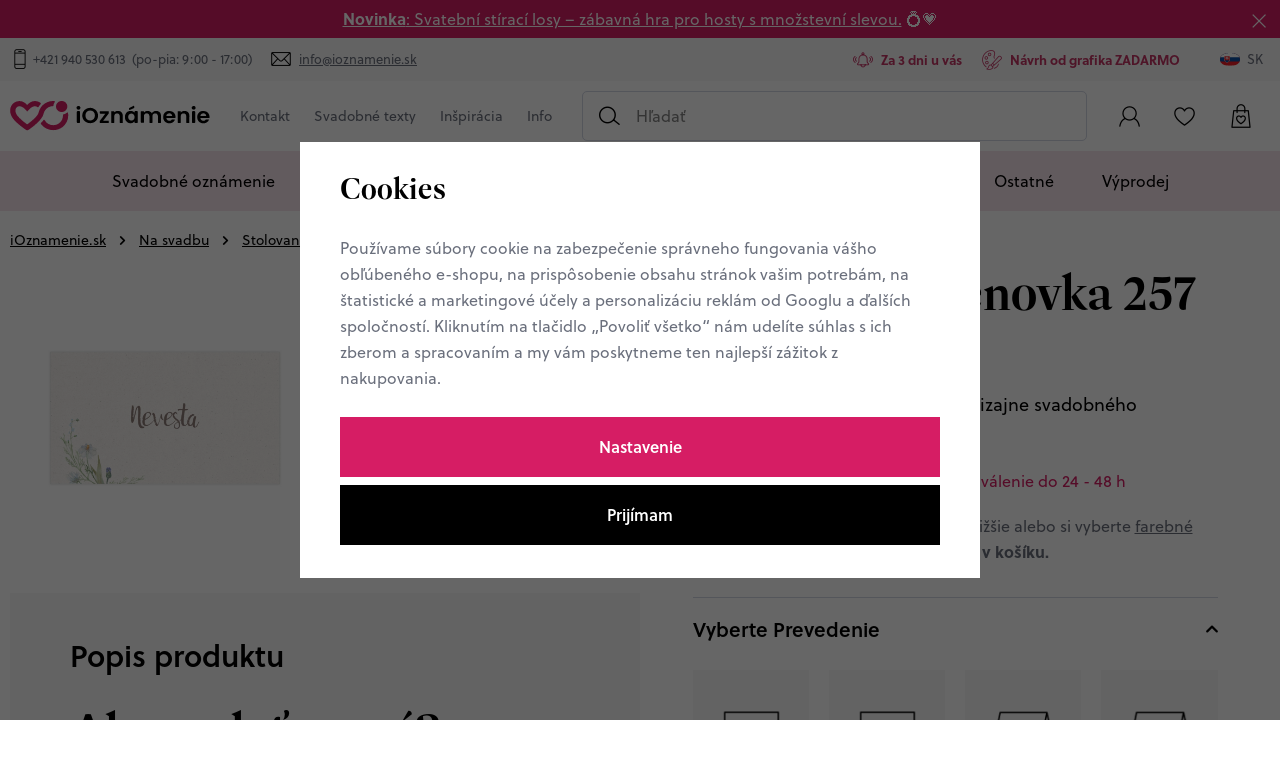

--- FILE ---
content_type: text/html; charset=UTF-8
request_url: https://www.ioznamenie.sk/svadobna-menovka-257_z931/
body_size: 41379
content:
<!DOCTYPE html>


                     
    
         
            
   

    
        
                
        
        

                                                

   
   
   


<html class="no-js lang-sk" lang="sk">
<head>
   <meta charset="utf-8">
   
      <meta name="author" content="iOznámenie">
   

   <meta name="web_author" content="wpj.cz">

   
      <meta name="description" content="Vytvárame originálne svadobné oznámenia na mieru. Grafický návrh pošleme zadarmo do 48 hodín od objednávky. Dokonalá tlač do 5 dní.">
   

         <meta name="viewport" content="width=device-width, initial-scale=1">
   
   <meta property="og:title" content="Svadobná menovka 257 - iOznamenie.sk">
      
         <meta property="og:image" content="https://static.ioznameni.cz/data/tmp/108/5/1105_108.jpg?1707469629_3">
   
   <meta property="og:url" content="https://www.ioznamenie.sk/svadobna-menovka-257_z931/">
   <meta property="og:type" content="website">

   
   

   
      <title>Svadobná menovka 257 - iOznamenie.sk</title>
   

   
      
   <link rel="stylesheet" href="https://use.typekit.net/sna2qyr.css">


      
         <link rel="stylesheet" href="https://static.ioznameni.cz/web/build/app.adbe7a3f.css">
         
      
   <link rel="stylesheet" href="https://static.ioznameni.cz/web/build/product.6424f527.css">

   

   
         <link rel="canonical" href="https://www.ioznamenie.sk/svadobna-menovka-257_z931/">
   

   
               <meta name="robots" content="index, follow">
         

   
         

   
   <link rel="shortcut icon" href="/templates/images/favicon.ico">
   
   
   <link rel="apple-touch-icon" sizes="180x180" href=/templates/images/share/apple-touch-icon.png">
   <link rel="icon" type="image/png" sizes="32x32" href="/templates/images/share/favicon-32x32.png">
   <link rel="icon" type="image/png" sizes="16x16" href="/templates/images/share/favicon-16x16.png">
   <link rel="manifest" href="/templates/images/share/site.webmanifest">

   <link rel="search" href="/vyhladavanie/" type="text/html">

   <script src="https://static.ioznameni.cz/common/static/js/sentry-6.16.1.min.js"></script>

<script>
   Sentry.init({
      dsn: 'https://bdac53e35b1b4424b35eb8b76bcc2b1a@sentry.wpj.cz/9',
      allowUrls: [
         /www\.ioznamenie\.sk\//
      ],
      denyUrls: [
         // Facebook flakiness
         /graph\.facebook\.com/i,
         // Facebook blocked
         /connect\.facebook\.net\/en_US\/all\.js/i,
         // Chrome extensions
         /extensions\//i,
         /^chrome:\/\//i,
         /kupshop\.local/i
      ],
      beforeSend(event) {
         if (!/FBA[NV]|PhantomJS|SznProhlizec/.test(window.navigator.userAgent)) {
            return event;
         }
      },
      ignoreErrors: [
         // facebook / ga + disabled cookies
         'fbq is not defined',
         'Can\'t find variable: fbq',
         '_gat is not defined',
         'AW is not defined',
         'Can\'t find variable: AW',
         'url.searchParams.get', // gtm koza
         // localstorage not working in incoginto mode in iOS
         'The quota has been exceeded',
         'QuotaExceededError',
         'Undefined variable: localStorage',
         'localStorage is null',
         'The operation is insecure',
         "Failed to read the 'localStorage'",
         "gtm_",
         "Can't find variable: glami",
      ]
   });

   Sentry.setTag("web", "prod_ioznameni_db");
   Sentry.setTag("wbpck", 1);
   Sentry.setTag("adm", 0);
   Sentry.setTag("tpl", "x");
   Sentry.setTag("sentry_v", "6.16.1");
</script>

   <script>
   window.wpj = window.wpj || {};
   wpj.onReady = wpj.onReady || [];
   wpj.jsShop = wpj.jsShop || {events:[]};

   window.dataLayer = window.dataLayer || [];
   function gtag() {
      window.dataLayer.push(arguments);
   }
   window.wpj.cookie_bar_send = true;

   wpj.getCookie = (sKey) => decodeURIComponent(
      document.cookie.replace(
         new RegExp(
            '(?:(?:^|.*;)\\s*' +
            encodeURIComponent(sKey).replace(/[\-\.\+\*]/g, '\\$&') +
            '\\s*\\=\\s*([^;]*).*$)|^.*$'
         ),
         '$1'
      )
   ) || null;

      var consents = wpj.getCookie('cookie-bar')?.split(',');

   if (!(consents instanceof Array)){
      consents = [];
   }

   consents_fields = {
      ad_storage: consents.includes('ad_storage') ? 'granted' : 'denied',
      ad_user_data: consents.includes('ad_storage') ? 'granted' : 'denied',
      ad_personalization: consents.includes('ad_storage') ? 'granted' : 'denied',
      personalization_storage: consents.includes('personalization_and_functionality_storage') ? 'granted' : 'denied',
      functionality_storage: 'granted',
      analytics_storage: consents.includes('analytics_storage') ? 'granted' : 'denied',
   };
   gtag('consent', 'default', consents_fields);

   gtag("set", "ads_data_redaction", true);

   dataLayer.push({
      'event': 'defaultConsent',
      'consents' : consents_fields,
      'version': 'v2'
   });
   </script>

<script>
   wpj.data = wpj.data || { };

      wpj.data.instagram = true;
   
   

   

   
</script>


   

         <meta name="google-site-verification" content="lLgpuzA4XHwQDQQw35uZgbk-D94C3fISM2SeZi_yqEg">
         <meta name="google-site-verification" content="google-site-verification=S8tnE0wSozkDrX7MaImKkjD6IEKI4_c5s_ySLb5QpCs">
   
   
   
   
          

      

   

<script>page_data = {"page":{"language":"sk","title":"Svadobn\u00e1 menovka 257 - iOznamenie.sk","path":"\/svadobna-menovka-257_z931\/","currency":"EUR","currencyRate":25.44,"breadCrumbs":[{"id":"","name":"Home"},{"id":24,"name":"Na svadbu"},{"id":61,"name":"Stolovanie"},{"id":62,"name":"Menovky na st\u00f4l"},{"id":"","name":"Svadobn\u00e1 menovka 257"}],"environment":"live","type":"product"},"resetRefferer":false,"event":"pageView","products":[{"id":"931_12299","idProduct":931,"EAN":"","code":null,"productCode":"","hasVariations":true,"variationsIds":[12299,12300,12301,12302,12303,12304,12305,12306,34375,34376,34377,34378,34379,34380,34381,34382],"idVariation":12299,"variationCode":"","variationName":"Prevedenie: Karti\u010dka, druh papiera: hladk\u00fd","soldOut":0,"idAll":["931_12299","931_12300","931_12301","931_12302","931_12303","931_12304","931_12305","931_12306","931_34375","931_34376","931_34377","931_34378","931_34379","931_34380","931_34381","931_34382"],"categoryMain":[{"id":24,"name":"Na svadbu"},{"id":61,"name":"Svadobn\u00e9 stolovanie"},{"id":62,"name":"Menovky na st\u00f4l"}],"categoryCurrent":[{"id":24,"name":"Na svadbu"},{"id":61,"name":"Stolovanie"},{"id":62,"name":"Menovky na st\u00f4l"},{"id":"","name":"Svadobn\u00e1 menovka 257"}],"producer":null,"campaigns":[],"name":"Svadobn\u00e1 menovka 257","vat":21,"price":0.32,"priceWithVat":0.39,"priceWithoutVat":0.32,"priceVat":0.07,"priceWithoutDiscount":0.32,"discount":0,"hasDiscount":false,"availability":"skladom","url":"https:\/\/www.ioznamenie.sk\/svadobna-menovka-257_z931\/","imageUrl":"https:\/\/static.ioznameni.cz\/data\/tmp\/0\/5\/1105_0.sk.jpg?1707469629_3","position":1}],"once":false,"version":"v2"};page_data['page']['layout'] = window.innerWidth  > 991 ? 'web' : window.innerWidth > 543 ? 'tablet' : 'mobil';if (typeof userData === 'undefined') {var userData = wpj.getCookie('jsShopGtmUser');var userDataParsed = null;if(userData) {userDataParsed = JSON.parse(userData);wpj.onReady.push(function () {wpj.storage.cookies.removeItem('jsShopGtmUser');});} else {userData = localStorage.getItem('js-shop-gtm-user');if(userData) {userDataParsed = JSON.parse(userData).data;}}}if (userDataParsed) {page_data.user = userDataParsed;}dataLayer.push(page_data);</script><script src="https://static.ioznameni.cz/common/static/wpj/wpj.gtm.js?v2"></script><script>var urlParams = new URLSearchParams(window.location.search);var hash = location.href.split("#")[1] || urlParams.get('id_variation') || "12299";gtm_prva = {  };gtm_prva[12299] = {'id': '931_12299','idVariation': '12299','idProduct': '931','EAN': '','variationName': 'Prevedenie: Kartička, druh papiera: hladký','code': '','price': 0.32,'variationCode': '','productCode': '',};gtm_prva[12300] = {'id': '931_12300','idVariation': '12300','idProduct': '931','EAN': '','variationName': 'Prevedenie: Kartička, druh papiera: štruktúrovaný','code': '','price': 0.36,'variationCode': '','productCode': '',};gtm_prva[12301] = {'id': '931_12301','idVariation': '12301','idProduct': '931','EAN': '','variationName': 'Prevedenie: Kartička, druh papiera: prírodný','code': '','price': 0.36,'variationCode': '','productCode': '',};gtm_prva[12302] = {'id': '931_12302','idVariation': '12302','idProduct': '931','EAN': '','variationName': 'Prevedenie: Kartička, druh papiera: perleťový','code': '','price': 0.36,'variationCode': '','productCode': '',};gtm_prva[34381] = {'id': '931_34381','idVariation': '34381','idProduct': '931','EAN': '','variationName': 'Prevedenie: Kartička s menom, druh papiera: hladký','code': '','price': 0.53,'variationCode': '','productCode': '',};gtm_prva[34380] = {'id': '931_34380','idVariation': '34380','idProduct': '931','EAN': '','variationName': 'Prevedenie: Kartička s menom, druh papiera: štruktúrovaný','code': '','price': 0.57,'variationCode': '','productCode': '',};gtm_prva[34375] = {'id': '931_34375','idVariation': '34375','idProduct': '931','EAN': '','variationName': 'Prevedenie: Kartička s menom, druh papiera: prírodný','code': '','price': 0.57,'variationCode': '','productCode': '',};gtm_prva[34379] = {'id': '931_34379','idVariation': '34379','idProduct': '931','EAN': '','variationName': 'Prevedenie: Kartička s menom, druh papiera: perleťový','code': '','price': 0.57,'variationCode': '','productCode': '',};gtm_prva[12303] = {'id': '931_12303','idVariation': '12303','idProduct': '931','EAN': '','variationName': 'Prevedenie: Stojaca strieška, druh papiera: hladký','code': '','price': 0.53,'variationCode': '','productCode': '',};gtm_prva[12304] = {'id': '931_12304','idVariation': '12304','idProduct': '931','EAN': '','variationName': 'Prevedenie: Stojaca strieška, druh papiera: štruktúrovaný','code': '','price': 0.57,'variationCode': '','productCode': '',};gtm_prva[12305] = {'id': '931_12305','idVariation': '12305','idProduct': '931','EAN': '','variationName': 'Prevedenie: Stojaca strieška, druh papiera: prírodný','code': '','price': 0.57,'variationCode': '','productCode': '',};gtm_prva[12306] = {'id': '931_12306','idVariation': '12306','idProduct': '931','EAN': '','variationName': 'Prevedenie: Stojaca strieška, druh papiera: perleťový','code': '','price': 0.57,'variationCode': '','productCode': '',};gtm_prva[34378] = {'id': '931_34378','idVariation': '34378','idProduct': '931','EAN': '','variationName': 'Prevedenie: Stojaca strieška s menom, druh papiera: hladký','code': '','price': 0.65,'variationCode': '','productCode': '',};gtm_prva[34377] = {'id': '931_34377','idVariation': '34377','idProduct': '931','EAN': '','variationName': 'Prevedenie: Stojaca strieška s menom, druh papiera: štruktúrovaný','code': '','price': 0.69,'variationCode': '','productCode': '',};gtm_prva[34382] = {'id': '931_34382','idVariation': '34382','idProduct': '931','EAN': '','variationName': 'Prevedenie: Stojaca strieška s menom, druh papiera: prírodný','code': '','price': 0.69,'variationCode': '','productCode': '',};gtm_prva[34376] = {'id': '931_34376','idVariation': '34376','idProduct': '931','EAN': '','variationName': 'Prevedenie: Stojaca strieška s menom, druh papiera: perleťový','code': '','price': 0.69,'variationCode': '','productCode': '',};wpj.onReady.push(function () {$('input[name^=IDvariation], select#IDvariation').on('change', function () {gtm_getDetailImpressions($(this).val(), 'detailImpressionsVariation');});if (hash != "") {variation = gtm_getVariation(hash);product = $.extend(page_data['products'], variation);page_data = $.extend(page_data, { 'products':  product });}gtm_getDetailImpressions(hash, 'detailImpressions');});</script><script>
              wpj.onReady.push(function () {
                 [ 'logout', 'registration', 'login', 'newsletter_subscribe'].forEach(function (type) {
                    let cookieValue = wpj.storage.cookies.getItem('gtm_'+type);

                    if (cookieValue === null) {
                       return;
                    }
                    wpj.storage.cookies.removeItem('gtm_'+type);

                    cookieValue = JSON.parse(cookieValue);

                    let valueData;
                    if (type === 'newsletter_subscribe') {
                       valueData = { ...cookieValue };
                       type = 'newsletterSubscribe';
                    } else if (cookieValue instanceof Array) {
                       valueData = { data: cookieValue };
                    } else {
                       valueData = { value: cookieValue };
                    }
                     window.dataLayer.push({
                        event: 'success' +  gtm_ucfirst(type),
                           ...valueData
                     });
                 });
              });
              function gtm_ucfirst(str) {
                   if (!str || typeof str !== 'string') return str;
                   return str.charAt(0).toUpperCase() + str.slice(1);
               }
           </script>      <!-- Google Tag Manager -->
   <script data-cookieconsent="ignore">(function(w,d,s,l,i) {w[l] = w[l] || [];w[l].push({'gtm.start': new Date().getTime(), event: 'gtm.js'});
         var f = d.getElementsByTagName(s)[0],j=d.createElement(s),dl=l != 'dataLayer' ? '&l=' + l : '';
         j.async = true;j.src='//www.googletagmanager.com/gtm.js?id=' + i + dl;f.parentNode.insertBefore(j, f);
      })(window, document, 'script', 'dataLayer', 'GTM-W67RHL2H');</script>
   <!-- End Google Tag Manager -->
</head>
<body >



<!-- Google Tag Manager -->
   <noscript>
       <iframe src="//www.googletagmanager.com/ns.html?id=GTM-W67RHL2H" height="0" width="0" style="display:none;visibility:hidden"></iframe>
   </noscript>
<!-- End Google Tag Manager -->


   
      
                <div class="alert alert-info alert-dismissible text-center infopanel "
        data-infopanel="6"
        data-version="9" data-nosnippet>
               <p><a href="https://www.ioznameni.cz/svatebni-stiraci-losy/"><strong>Novinka</strong>: Svatební stírací losy – zábavná hra pro hosty s množstevní slevou.</a> 💍💗</p>
                     <button type="button" class="close" data-infopanel-close="6" aria-label="Zavrieť">
            <span class="fc lightbox_close"></span>
         </button>
         </div>
   <script>
      var $localInfoPanelsData = {};
      var $infoPanel = null;

      if (window.localStorage.getItem('info_panels')) {
         $localInfoPanelsData = JSON.parse(window.localStorage.getItem('info_panels'));
         $infoPanel = $localInfoPanelsData['info-panel-6'];
      }

      if ($infoPanel && $infoPanel['version'] >= "9") {
         var $infoElements = document.querySelectorAll('[data-infopanel="6"]');
         $infoElements.forEach(element => {
            element.remove();
         });
      }
   </script>

   <div class="header-top">
      <div class="container-fluid display-flex">
         <p class="header-top-contact">
            <span>Potrebujete poradiť? Sme tu pre vás</span>
            <span class="fc icons_phone"></span>
            <a href="tel:+421 940 530 613">+421 940 530 613</a>
            <span>&nbsp;(po-pia: 9:00 - 17:00)</span>
            <span class="fc icons_mail">&nbsp;</span>
            <a href="mailto:info@ioznamenie.sk">info@ioznamenie.sk</a>
         </p>
         <div class="wpj-row usp-h-col"><div class="wpj-col-6 align-self-center"><div class="w-media align-items-center"><div class="w-media-img"><span class="fc icons_bell"></span></div><div class="w-media-body"><div class="w-text"><p>Za 3 dni u vás</p></div></div></div></div><div class="wpj-col-6 align-self-center"><div class="w-media align-items-center"><div class="w-media-img"><span class="fc icons_paintbrush"></span></div><div class="w-media-body"><div class="w-text"><p>Návrh od grafika ZADARMO</p></div></div></div></div></div>
         <div class="header-switcher">
               <a href="" data-focus-opener="language-switcher" class="header-language">
         <img src="/common/static/images/flags/sk.svg" loading="lazy" width="17" height="17" class="img-responsive" alt="">
         <span>
            SK
         </span>
      </a>
      </div>
      </div>
   </div>

<header class="header">
   <div class="container-fluid display-flex">
      <div class="header-left">
         <div class="header-burger header-icon">
            <button type="button" data-toggle="burger">
               <span class="fc icons_burger"></span>
            </button>
         </div>
          <a href="/" title="Originálne svadobné oznámenia a doplnky pre vašu dokonalú svadbu" class="logo">
             <img src="/templates/images/logos/logo-sk.svg" alt="Originálne svadobné oznámenia a doplnky pre vašu dokonalú svadbu" width="248" height="38" class="img-responsive">
          </a>
      </div>

      <div class="header-menu" data-menu="header">
         
<div class="">
    
   <ul class="item-row">
                 <li class=" item-90">
             <a href="/kontakt" >
                 Kontakt
             </a>
                        </li>
                 <li class=" item-80">
             <a href="/svadobne-texty/" >
                 Svadobné texty
             </a>
                                
   <ul class="item-row">
                 <li class=" item-67">
             <a href="/vtipne-texty-na-svadobne-oznameni/" >
                 Vtipné texty na svadobné oznámenia
             </a>
                        </li>
                 <li class=" item-81">
             <a href="/svadobno-citaty/" >
                 Svadobné citáty
             </a>
                        </li>
                 <li class=" item-83">
             <a href="/texty-svadobne-dary/" >
                 Texty k svadobným darom
             </a>
                        </li>
                 <li class=" item-84">
             <a href="/texty-na-rodinna-svadobne-oznamenie/" >
                 Texty na rodinné svadobné oznámenia
             </a>
                        </li>
                 <li class=" item-85">
             <a href="/podakovanie-rodicum-texty-a-vzory/" >
                 Poďakovanie rodičom texty a vzory
             </a>
                        </li>
          </ul>

                        </li>
                 <li class=" item-86">
             <a href="/inspiracia/" >
                 Inšpirácia
             </a>
                                
   <ul class="item-row">
                 <li class=" item-87">
             <a href="/editorial-cista-radost/" >
                 Editoriál &quot;Čistá radosť&quot;
             </a>
                        </li>
                 <li class=" item-88">
             <a href="/editorial-rockstar-baby/" >
                 Editoriál &quot;Rockstar baby&quot;
             </a>
                        </li>
                 <li class=" item-89">
             <a href="/editorial-bridgertonovi/" >
                 Editoriál &quot;Bridgertonovi&quot;
             </a>
                        </li>
          </ul>

                        </li>
                 <li class=" item-105">
             <a href="" >
                 Info
             </a>
                                
   <ul class="item-row">
                 <li class=" item-39">
             <a href="/informacie/" >
                 Informácie
             </a>
                        </li>
                 <li class=" item-106">
             <a href="/o-nas/" >
                 O nás
             </a>
                        </li>
          </ul>

                        </li>
          </ul>

</div>

      </div>

              <div class="header-search-inline">
   <form method="get" action="/vyhladavanie/">
      <input type="text" name="search" value="" maxlength="100" class="form-control autocomplete-control"
             placeholder="Hľadať" autocomplete="off" data-search-input>
      <button name="submit" type="submit" value="Hľadať"
              class="btn btn-search fc icons_search" aria-label="Hľadať"></button>
         </form>
</div>

      <div class="header-icons">
         <div class="header-search header-icon">
            <a href="/vyhladavanie/" data-toggle="search">
               <span class="fc icons_search"></span>
            </a>
         </div>
         <div class="header-login header-icon cart-signin" id="js-shop-user">
            <a href="/prihlasenie/" class="cart-signin">
            <span class="fc icons_user"></span>
               <span class="icon-description">Prihlásenie </span>
            </a>
         </div>
         <div class="header-icon header-favorite cart-signin">
            <a href="/oblubene/">
               <span class="fc icons_heart">
                  <span class="count hidden">0</span>
               </span>
               <span class="icon-description">Obľúbené</span>
            </a>
         </div>

                   <div class="header-cart header-icon" id="js-shop-cart-info">
   <a href="/kosik/" class='empty'>
      <span class='fc icons_cart'></span>
      <span class='price'></span>
   </a>
</div>

<div id="js-shop-cart">
</div>
      </div>
   </div>
      <div class="header-sections">
          <ul class="level-0" data-sections="header"><li class="nav-item has-submenu" data-navitem="230"><a href="/svadobne-oznamenie/" class="nav-link">Svadobné oznámenie</a><div class="submenu"><div class="container"><h2>Svadobné oznámenie</h2></div><div class="container container-flex"><div class="submenu-banner" data-tracking-view='{"event":"promotionView","promotions":[{"id":9,"name":"Objavte boho \u0161t\u00fdl","creative":"Banner v menu - Pred svadbou","position":1}],"_clear":true,"once":false,"version":"v2"}'><a href="/pred-svadbou_k23/svadobni-oznameni_k26/boho-svadobni-oznameni_k28/" data-tracking-click='{"event":"promotionClick","promotions":[{"id":9,"name":"Objavte boho \u0161t\u00fdl","creative":"Banner v menu - Pred svadbou","position":1}],"_clear":true,"once":false,"version":"v2"}'><img src="https://static.ioznameni.cz/data/tmp/16/9/109_16.sk.jpg?1737966228_3" alt="Objavte boho štýl" class="img-fluid" width="776" height="990" loading="lazy"></a><div class="links-wrapper"><p class="subtitle">Trend tohto roku</p><p class="h2 descr">Objavte boho štýl</p><a href="/pred-svadbou_k23/svadobni-oznameni_k26/boho-svadobni-oznameni_k28/" class="btn-link" data-tracking-click='{"event":"promotionClick","promotions":[{"id":9,"name":"Objavte boho \u0161t\u00fdl","creative":"Banner v menu - Pred svadbou","position":1}],"_clear":true,"once":false,"version":"v2"}'>Pozrieť</a></div></div><div class="submenu-sections"><div class="submenu-section"><p class="title-default"><a href="/svadobne-oznamenie/">Svadobné oznámenie</a></p><ul><li><a href="/boho-svadobne-oznamenia/">Boho štýl</a></li><li><a href="/rodinne-svadobne-oznamenia/">Rodinné oznámenia</a></li><li><a href="/vtipne-svadobne-oznamenia/">Vtipné oznámenia</a></li><li><a href="/kreslene-svadobne-oznamenia/">Kreslené oznámenia</a></li><li><a href="/svadobne-oznamenie-s-fotkou/">Svadobné oznámenie s fotkou</a></li><li><a href="/posvatebne-oznamenie/">POsvadobné oznámenie</a></li><li><a href="/registrovane-partnerstvo/">Registrované partnerstvo</a></li><li><a href="/jesenne-a-zimne-svadobne-oznamenia/">Jeseň-zima</a></li><li><a href="/jednoduche-svadobne-oznamenia/">Jednoduché</a></li><li><a href="/luxusni-svatebni-oznameni/">Luxusné</a></li><li><a href="/video-svadobne-oznamenia/">Video svadobné oznámenia</a></li><li><a href="/minimalisticke-svadobne-oznamenia/">Minimalistická</a></li></ul><a href="/svadobne-oznamenie/" class="btn-link">Všetko v kategórii</a></div><div class="submenu-section"><p class="title-default"><a href="/karticky-k-oznameniu/">Kartičky na oznámenie</a></p><ul><li><a href="/pozvanky-k-stolu/">Pozvánky k stolu</a></li><li><a href="/pozvanky-k-rautu/">Pozvánky k rautu</a></li><li><a href="/ziadosti-o-svadobny-dar/">Žiadosti o svadobný dar</a></li></ul><a href="/karticky-k-oznameniu/" class="btn-link">Všetko v kategórii</a></div><div class="submenu-section"><p class="title-default"><a href="/obalky/">Obálky</a></p><ul><li><a href="/perletove-obalky/">Perleťové obálky</a></li><li><a href="/prirodni-obalky/">Přírodní obálky</a></li><li><a href="/barevne-obalky/">Barevné obálky</a></li></ul><a href="/obalky/" class="btn-link">Všetko v kategórii</a></div></div></div></div></li><li class="nav-item has-submenu" data-navitem="45"><a href="/obalky/" class="nav-link">Obálky</a><div class="submenu"><div class="container"><h2>Obálky</h2></div><div class="container container-flex"><div class="submenu-banner" data-tracking-view='{"event":"promotionView","promotions":[{"id":52,"name":"Luxusn\u00ed ob\u00e1lky Ferdrigoni","creative":"Banner v menu - OB\u00c1LKY","position":1}],"_clear":true,"once":false,"version":"v2"}'><a href="" data-tracking-click='{"event":"promotionClick","promotions":[{"id":52,"name":"Luxusn\u00ed ob\u00e1lky Ferdrigoni","creative":"Banner v menu - OB\u00c1LKY","position":1}],"_clear":true,"once":false,"version":"v2"}'><img src="https://static.ioznameni.cz/data/tmp/16/3/4693_16.sk.jpg?1738072362_3" alt="Luxusní obálky Ferdrigoni" class="img-fluid" width="776" height="990" loading="lazy"></a><div class="links-wrapper"><p class="subtitle">Výrobce obálek od roku 1888</p><p class="h2 descr">Luxusní obálky Ferdrigoni</p><a href="" class="btn-link" data-tracking-click='{"event":"promotionClick","promotions":[{"id":52,"name":"Luxusn\u00ed ob\u00e1lky Ferdrigoni","creative":"Banner v menu - OB\u00c1LKY","position":1}],"_clear":true,"once":false,"version":"v2"}'>Pozrieť</a></div></div><div class="submenu-sections"><div class="submenu-section"><p class="title-default"><a href="/povrch-obalky/">Povrch obálky</a></p><ul><li><a href="/perletove-obalky/">Perleťové</a></li><li><a href="/farebne-obalky/">Farebné</a></li><li><a href="/prirodne-obalky/">Prírodné</a></li></ul><a href="/povrch-obalky/" class="btn-link">Všetko v kategórii</a></div><div class="submenu-section"><p class="title-default"><a href="/velkost-obalky/">Veľkosť obálky</a></p><ul><li><a href="/obalka-c6/">C6 (tlačoviny A6)</a></li><li><a href="/obalka-dl/">DL (podlhovastá)</a></li><li><a href="/vrecka/">Vrecká</a></li></ul><a href="/velkost-obalky/" class="btn-link">Všetko v kategórii</a></div><div class="submenu-section"><p class="title-default"><a href="/podla-farby/">Podľa farby</a></p><ul><li><a href="/biele-obalky/">Biele obálky</a></li><li><a href="/zelene-obalky/">Zelené obálky</a></li><li><a href="/hnede-obalky/">Hnedé obálky</a></li><li><a href="/cervene-obalky/">Červené obálky</a></li><li><a href="/fialove-a-ruzove-obalky/">Fialové a ružové obálky</a></li><li><a href="/modre-obalky/">Modré obálky</a></li><li><a href="/zlate-stribrne-ivory/">Zlaté, strieborné a ivory</a></li><li><a href="/tmave-obalky/">Tmavé farby</a></li><li><a href="/svetle-obalky/">Svetlé farby</a></li></ul><a href="/podla-farby/" class="btn-link">Všetko v kategórii</a></div><div class="submenu-section"><p class="title-default"><a href="/obalky-fedrigoni/">Obálky Fedrigoni</a></p></div><div class="submenu-section"><p class="title-default"><a href="/vyhotovenie-obalky/">Vyhotovenie obálky</a></p><ul><li><a href="/rovna-klopa/">Rovná klopa</a></li><li><a href="/sipova-klopa/">Šípová klopa</a></li></ul><a href="/vyhotovenie-obalky/" class="btn-link">Všetko v kategórii</a></div><div class="submenu-section"><p class="title-default"><a href="/vypredaj-obalok/">Výpredaj obálok</a></p><ul><li><a href="/zlavy-az-60-percent/">Zľavy až 60%</a></li></ul><a href="/vypredaj-obalok/" class="btn-link">Všetko v kategórii</a></div><div class="submenu-section"><p class="title-default"><a href="/pecate-na-obalky/">Pečate na obálky</a></p></div></div></div></div></li><li class="nav-item has-submenu" data-navitem="24"><a href="/na-svadbu/" class="nav-link">Na svadbu</a><div class="submenu"><div class="container"><h2>Na svadbu</h2></div><div class="container container-flex"><div class="submenu-banner" data-tracking-view='{"event":"promotionView","promotions":[{"id":34,"name":"V\u00edtacia cedu\u013ea","creative":"Banner v menu - Na svadbu","position":1}],"_clear":true,"once":false,"version":"v2"}'><a href="/na-svadbu_k24/cedule-a-plakaty_k29/vitácii-cedule_k57/" data-tracking-click='{"event":"promotionClick","promotions":[{"id":34,"name":"V\u00edtacia cedu\u013ea","creative":"Banner v menu - Na svadbu","position":1}],"_clear":true,"once":false,"version":"v2"}'><img src="https://static.ioznameni.cz/data/tmp/16/5/1895_16.sk.jpg?1737966411_3" alt="Vítacia ceduľa" class="img-fluid" width="776" height="990" loading="lazy"></a><div class="links-wrapper"><p class="subtitle">Privítajte hostí ako sa patrí</p><p class="h2 descr">Vítacia ceduľa</p><a href="/na-svadbu_k24/cedule-a-plakaty_k29/vitácii-cedule_k57/" class="btn-link" data-tracking-click='{"event":"promotionClick","promotions":[{"id":34,"name":"V\u00edtacia cedu\u013ea","creative":"Banner v menu - Na svadbu","position":1}],"_clear":true,"once":false,"version":"v2"}'>Pozrieť</a></div></div><div class="submenu-sections"><div class="submenu-section"><p class="title-default"><a href="/cedula-a-plagaty/">Ceduľa a plagáty</a></p><ul><li><a href="/uvitacia-cedula/">Uvítacia ceduľa</a></li><li><a href="/harmonogram/">Harmonogram</a></li><li><a href="/svadobne-plagaty/">Svadobné plagáty</a></li><li><a href="/svadobne-stromy/">Svadobné stromy</a></li><li><a href="/zasadaci-poriadok/">Zasedací pořádek</a></li></ul><a href="/cedula-a-plagaty/" class="btn-link">Všetko v kategórii</a></div><div class="submenu-section"><p class="title-default"><a href="/stolovanie/">Stolovanie</a></p><ul><li><a href="/menovky-na-stol/">Menovky na stôl</a></li><li><a href="/menu/">Menu</a></li><li><a href="/svadobny-trojhranok/">Svadobný trojhránok</a></li></ul><a href="/stolovanie/" class="btn-link">Všetko v kategórii</a></div><div class="submenu-section"><p class="title-default"><a href="/svadobne-nevyhnutnosti/">Svadobné nevyhnutnosti</a></p><ul><li><a href="/svadobne-placky/">Svadobné placky</a></li><li><a href="/svadobne-knihy/">Svadobné knihy</a></li><li><a href="/karticky-na-prskavky/">Kartičky na prskavky</a></li><li><a href="/karticky-pre-dj/">Kartičky pre DJ</a></li><li><a href="/karticka-na-ibalgin/">Kartička na ibalgin</a></li><li><a href="/svatebni-stiraci-losy/">Stírací losy</a></li></ul><a href="/svadobne-nevyhnutnosti/" class="btn-link">Všetko v kategórii</a></div><div class="submenu-section"><p class="title-default"><a href="/samolepky/">Samolepky</a></p><ul><li><a href="/etikety-na-vino/">Etikety na víno</a></li><li><a href="/okruhle-svadobne-samolepky/">Okrúhle svadobné samolepky</a></li></ul><a href="/samolepky/" class="btn-link">Všetko v kategórii</a></div><div class="submenu-section"><p class="title-default"><a href="/ostatne/">Ostatné</a></p><ul><li><a href="/podakovanie-rodicom/">Poďakovanie rodičom</a></li></ul><a href="/ostatne/" class="btn-link">Všetko v kategórii</a></div></div></div></div></li><li class="nav-item has-submenu" data-navitem="233"><a href="/narodeniny/" class="nav-link">Narodeniny</a><div class="submenu"><div class="container"><h2>Narodeniny</h2></div><div class="container container-flex"><div class="submenu-banner" data-tracking-view='{"event":"promotionView","promotions":[{"id":35,"name":"Narodeniny","creative":"Banner v menu - Narozeniny","position":1}],"_clear":true,"once":false,"version":"v2"}'><a href="/narodeniny/" data-tracking-click='{"event":"promotionClick","promotions":[{"id":35,"name":"Narodeniny","creative":"Banner v menu - Narozeniny","position":1}],"_clear":true,"once":false,"version":"v2"}'><img src="https://static.ioznameni.cz/data/tmp/16/7/1897_16.sk.jpg?1757539708_3" alt="Narodeniny" class="img-fluid" width="776" height="990" loading="lazy"></a><div class="links-wrapper"><p class="subtitle">Pozvánka na narodeniny musí mať štýl</p><p class="h2 descr">Narodeniny</p><a href="/narodeniny/" class="btn-link" data-tracking-click='{"event":"promotionClick","promotions":[{"id":35,"name":"Narodeniny","creative":"Banner v menu - Narozeniny","position":1}],"_clear":true,"once":false,"version":"v2"}'>Pozrieť</a></div></div><div class="submenu-sections"><div class="submenu-section"><p class="title-default"><a href="/pozvanky-na-narodeniny/">Pozvánky na narodeniny</a></p><ul><li><a href="/boho-narodeninove-pozvanky/">Boho</a></li><li><a href="/detske-narodeninove-pozvanky/">Detské</a></li><li><a href="/vtipne-narodeninove-pozvanky/">Vtipné</a></li><li><a href="/balonove-narodeninove-pozvanky/">Balónikové</a></li><li><a href="/alkoholove-narodeninove-pozvanky/">S pivom / vínom</a></li><li><a href="/retro-narodeninove-pozvanky/">Retro</a></li></ul><a href="/pozvanky-na-narodeniny/" class="btn-link">Všetko v kategórii</a></div></div></div></div></li><li class="nav-item " data-navitem="202"><a href="/tlac-vlastneho-navrhu/" class="nav-link">Tlač vlastného návrhu</a></li><li class="nav-item " data-navitem="203"><a href="/vzorky/" class="nav-link">Vzorky</a></li><li class="nav-item has-submenu" data-navitem="25"><a href="/po-svadbe/" class="nav-link">Ostatné</a><div class="submenu"><div class="container"><h2>Ostatné</h2></div><div class="container container-flex"><div class="submenu-banner" data-tracking-view='{"event":"promotionView","promotions":[{"id":35,"name":"Narodeniny","creative":"Banner v menu - Narozeniny","position":1}],"_clear":true,"once":false,"version":"v2"}'><a href="/narodeniny/" data-tracking-click='{"event":"promotionClick","promotions":[{"id":35,"name":"Narodeniny","creative":"Banner v menu - Narozeniny","position":1}],"_clear":true,"once":false,"version":"v2"}'><img src="https://static.ioznameni.cz/data/tmp/16/7/1897_16.sk.jpg?1757539708_3" alt="Narodeniny" class="img-fluid" width="776" height="990" loading="lazy"></a><div class="links-wrapper"><p class="subtitle">Pozvánka na narodeniny musí mať štýl</p><p class="h2 descr">Narodeniny</p><a href="/narodeniny/" class="btn-link" data-tracking-click='{"event":"promotionClick","promotions":[{"id":35,"name":"Narodeniny","creative":"Banner v menu - Narozeniny","position":1}],"_clear":true,"once":false,"version":"v2"}'>Pozrieť</a></div></div><div class="submenu-sections"><div class="submenu-section"><p class="title-default"><a href="/vianoce/">Vianoce</a></p><ul><li><a href="/firemne-novorocenky/">Firemné novoročenky</a></li><li><a href="/kalendare/">Kalendáře</a></li><li><a href="/osobne-novorocenky/">Osobné novoročenky</a></li><li><a href="/ostatne_k25/vianoce_k206/doplnky-na-vanoce_k254/">Doplňky na Vánoce</a></li></ul><a href="/vianoce/" class="btn-link">Všetko v kategórii</a></div><div class="submenu-section"><p class="title-default"><a href="/plagaty/">Plagáty</a></p><ul><li><a href="/plagaty-k-narodeniu/">Plagáty k narodeniu</a></li></ul><a href="/plagaty/" class="btn-link">Všetko v kategórii</a></div><div class="submenu-section"><p class="title-default"><a href="/pozvanky/">Pozvánky</a></p><ul><li><a href="/baby-shower/">Pozvánky</a></li></ul><a href="/pozvanky/" class="btn-link">Všetko v kategórii</a></div><div class="submenu-section"><p class="title-default"><a href="/vouchery/">Vouchery</a></p></div></div></div></div></li><li class="nav-item " data-navitem="259"><a href="/vyprodej_k259/" class="nav-link">Výprodej</a></li></ul> 

   <script>
      wpj.onReady.push(function() {
                             $('[data-sections="header"] [data-navitem="' + 24 +'"]').addClass('active');
                   $('[data-sections="header"] [data-navitem="' + 61 +'"]').addClass('active');
                   $('[data-sections="header"] [data-navitem="' + 62 +'"]').addClass('active');
                          });
   </script>

      </div>
    <div class="header-search-outer">
   <div class="header-search-inner" data-search-form>
      <div class="container">
         <form method="get" role="search" action="/vyhladavanie/">
            <input type="text" name="search" value="" maxlength="100" class="form-control autocomplete-control"
                   placeholder="Hľadaný výraz" aria-label="Hľadaný výraz" autocomplete="off" data-search-input>
            <button name="submit" type="submit" value="Hľadať" class="btn btn-primary btn-block"><span>Hľadať</span></button>
            <button class="search-toggle" data-toggle="search" aria-label="Zavrieť"><i class="fc lightbox_close"></i></button>
         </form>
      </div>
   </div>
</div>


   <script id="productSearch" type="text/x-dot-template">
            <div class="container autocomplete-inner">
         
         {{? it.items.Produkty || it.items.Kategorie || it.items.Vyrobci || it.items.Clanky || it.items.Stranky }}

         <div class="autocomplete-wrapper">
            {{? it.items.Kategorie }}
            <div class="autocomplete-categories">
               
               <p class="title-default">Kategórie</p>
               
               <ul>
                  {{~it.items.Kategorie.items :item :index}}
                  <li data-autocomplete-item="section">
                     <a href="/presmerovat/?type=category&id={{=item.id}}">{{=item.label}}</a>
                  </li>
                  {{~}}
               </ul>
            </div>
            {{?}}

            {{? it.items.Vyrobci }}
            <div class="autocomplete-categories">
               <p class="title-default">Značky</p>
               <ul>
                  {{~it.items.Vyrobci.items :item :index}}
                  <li data-autocomplete-item="section">
                     <a href="/presmerovat/?type=producer&id={{=item.id}}">{{=item.label}}</a>
                  </li>
                  {{~}}
               </ul>
            </div>
            {{?}}

            {{? it.items.Produkty }}
            <div class="autocomplete-products">
               
               <p class="title-default">Tovary</p>
               
               <ul>
                  {{~it.items.Produkty.items :item :index}}
                  {{? index < 4 }}
                  <li class="autocomplete-product-item" data-autocomplete-item="product">
                     <a href="/presmerovat/?type=product&id={{=item.id}}">
                        <div class="img">
                           {{? item.image }}
                           <img src="{{=item.image}}" alt="{{=item.label}}" class="img-fluid">
                           {{??}}
                           <img src="/common/static/images/no-img.png" alt="{{=item.label}}" class="img-fluid">
                           {{?}}
                        </div>
                        <span class="title">{{=item.label}}</span>
                        
                        
                                                        
                               {{? item.price }}
                               <span class="price">{{=item.price}}</span>
                               {{?}}
                            
                                                    
                        
                     </a>
                  </li>
                  {{?}}
                  {{~}}
               </ul>
            </div>
            {{?}}

            
            <div class="ac-showall d-showall" data-autocomplete-item="show-all">
               <a href="" class="btn btn-primary btn-block">Všetky výsledky</a>
            </div>
            
         </div>

         <div class="autocomplete-side">
            {{? it.items.Clanky }}
            <div class="autocomplete-articles">
               <p class="title-default">Články</p>
               <ul>
                  {{~it.items.Clanky.items :item :index}}
                  {{? index < 2 }}
                  <li data-autocomplete-item="section">
                     <a href="/presmerovat/?type=article&id={{=item.id}}">
                        {{? item.photo }}
                        <img src="{{=item.photo}}" alt="{{=item.label}}" width="200" height="143" class="img-fluid">
                        {{?}}
                        {{=item.label}}
                     </a>
                  </li>
                  {{?}}
                  {{~}}
               </ul>
            </div>
            {{?}}
            {{? it.items.Stranky }}
            <div class="autocomplete-pages">
               <p class="title-default">Ostatní</p>
               <ul>
                  {{~it.items.Stranky.items :item :index}}
                  <li data-autocomplete-item="section">
                     <a href="{{=item.url}}">
                        {{=item.label}}
                     </a>
                  </li>
                  {{~}}
               </ul>
            </div>
            {{?}}
            
            <div class="ac-showall resp-showall" data-autocomplete-item="show-all">
               <a href="" class="btn btn-primary btn-block">Všetky výsledky</a>
            </div>
            
         </div>

         

         {{??}}
         <div class="autocomplete-noresult">
            <p>
               
               Žiadny výsledok
               
            </p>
         </div>
         {{?}}
         
      </div>
   </script>



      <script>
      
      
      wpj.onReady.push(function () {
         $('[data-search-input]').productSearch({
                        
         });
      });
            
   </script>


</header>


   

    
       <div class="breadcrumbs-container">
          <div class="container-fluid">
              
   <ul class="breadcrumbs ">
                           <li><a href="/" title="Späť na úvod">iOznamenie.sk</a></li>
                                       <li><a href="/na-svadbu/" title="Späť na Na svadbu">Na svadbu</a></li>
                                       <li><a href="/stolovanie/" title="Späť na Stolovanie">Stolovanie</a></li>
                                       <li><a href="/menovky-na-stol/" title="Späť na Menovky na stôl">Menovky na stôl</a></li>
                                       <li class="active">Svadobná menovka 257</li>
                     </ul>

          </div>
       </div>
    

   
   <main class="main product-main">
      <div class="container-fluid product-top">
         <div class="column-left" id="column-left">
                                           
<div class="row">
   <div class="col-xxs-12">
      <div class="product-gallery" data-gallery-wrapper>
         <div class="container">
            <div data-wpj-carousel class="product-gallery-inner">
               <div class="gallery-item">
                  <a href="https://static.ioznameni.cz/data/tmp/0/5/1105_0.sk.jpg?1707469629_3" data-rel="gallery" data-main-image-link>
                     <img src="https://static.ioznameni.cz/data/tmp/3/5/1105_3.sk.jpg?1707469629_3"
                          width="1140" height="1140"
                          alt="Svadobná menovka 257" class="img-responsive" data-main-image>
                  </a>
               </div>

                                    
                                                                                                                                                <div class="gallery-item">
                              <a href="https://static.ioznameni.cz/data/tmp/0/7/3187_0.sk.jpg?1687770426_3" data-rel="gallery" data-image-id="3187">
                                 <img src="https://static.ioznameni.cz/data/tmp/3/7/3187_3.sk.jpg?1687770426_3" data-src="https://static.ioznameni.cz/data/tmp/3/7/3187_3.sk.jpg?1687770426_3"
                                      alt="Svadobná menovka 257"
                                      width="1140" height="1140"
                                      class="img-responsive">
                              </a>
                           </div>
                                                                        </div>
         </div>

      </div>
   </div>
</div>

            
            <div class="product-header product-header-sm" id="product-header">
   <h1 class="h2">Svadobná menovka 257</h1>
         <div class="heart">
         <span class="fc icons_heart-drawn"></span>
      </div>
      <p class="annotation">Menovky na zasadací poriadok v dizajne svadobného oznámenia č. 257</p>
   <div class="order-info">
       <div class="pink w-media align-items-center"><div class="w-media-img"><span class="fc icons_paintbrush"></span></div><div class="w-media-body"><div class="w-text"><p>Návrhy tlačovín dostanete na schválenie do 24 - 48 h</p>
</div></div></div> <div class="w-text"></div> <div class="w-text"><p>Zvoľte jednu z variant bielych obálok nižšie alebo si vyberte <a href="/obalky/">farebné obálky</a>. <strong>Foto alebo inú prílohu nahráte v košíku.</strong></p>
</div>
   </div>
</div>

                           <div class="product-description">
      <h3 class="description-title">Popis produktu</h3>
      <div>
                                          
                                               <div class="product-template" id="product-template-1">
      <div>
                     <h2 class="text-left">Ako zadať mená?</h2><div class="w-text"><p>Pre čo najrýchlejšie odbavenie objednávky zadajte prosím mená oddelené čiarkou. Urýchli to celý proces.</p>
</div><figure class="w-figure text-left"><div class="w-photo w-photo-size-original "> <img src="/data/tmp/105/9/3879_105.jpg" srcset="/data/tmp/104/9/3879_104.jpg?1704890814 300w, /data/tmp/105/9/3879_105.jpg?1704890814 600w, /data/tmp/106/9/3879_106.jpg?1704890814 1000w, /data/tmp/107/9/3879_107.jpg?1704890814 1500w" sizes="(min-width: 1440px) calc((1480px / 1) - 20px), (min-width: 1220px) calc((1220px / 1) - 20px), (min-width: 768px) calc((100vw / 1) - 20px), calc(100vw - 20px)" draggable="true" class="" loading="lazy"> </div></figure>
               </div>
   </div>
      </div>
   </div>

         </div>

         <div class="column-right">
                        <div class="product-header product-header-lg" id="product-header">
   <h1 class="h2">Svadobná menovka 257</h1>
         <div class="heart">
         <span class="fc icons_heart-drawn"></span>
      </div>
      <p class="annotation">Menovky na zasadací poriadok v dizajne svadobného oznámenia č. 257</p>
   <div class="order-info">
       <div class="pink w-media align-items-center"><div class="w-media-img"><span class="fc icons_paintbrush"></span></div><div class="w-media-body"><div class="w-text"><p>Návrhy tlačovín dostanete na schválenie do 24 - 48 h</p>
</div></div></div> <div class="w-text"></div> <div class="w-text"><p>Zvoľte jednu z variant bielych obálok nižšie alebo si vyberte <a href="/obalky/">farebné obálky</a>. <strong>Foto alebo inú prílohu nahráte v košíku.</strong></p>
</div>
   </div>
</div>

            
                              
            
            
                                          
                           
                                       <div data-variations="variations-ajax">

               
            <div class="variation-wrapper">
         <div class="product-variations-header">
            <p class="h5" data-variation-error="title">
               Vyberte Prevedenie
                           </p>
         </div>
         <div>
                                                                                                                                                                                                   <div class="product-variations" data-first-variations>
                                                                                                                                                                                                                                                                                                                                                                                                                                                                                                                                                                                                                                                                                                                                                                                                                                                                                                                                                                                                                                                                                                                                                                                                                                                                                                                                                                                                                                                                                                                                                                                                                                                                                                                                                                                                                                                                                                                                                                                                                                                                                                                                                                                                                                                                                                                                                                                                                                                                                                                                                                                                                                                                                                                                                                                                                                                                                                                  <input name="IDLabel_17" type="radio" value="174" id="lab_17_174"
                            data-allowed-vars="134,135,137,138,">
                     <label for="lab_17_174" class="product-variation" data-id="174">
                        <div class="variation-img">
                                                                                          <img src="/data/files/jmenovka-karticka.jpg" width="200"
                                      height="200" class="img-responsive" alt="">
                                                                                 </div>
                        <span class="variation-title">Kartička</span>
                                             </label>
                                                                                                                                                                                                                                                                                                                                                                                                                                                                                                                                                                                                                                                                                                                                                                                                                                                                                                                                                                                                                                                                                                                                                                                                                                                                                                                                                                                                                                                                                                                                                                                                                                                                                                                                                                                                                                                                                                                                                                                                                                                                                                                                                                                                                                                                                                                                                                                                                                                                                                                                                                                                                                                                                                                                                                                                                                                                                                                  <input name="IDLabel_17" type="radio" value="209" id="lab_17_209"
                            data-allowed-vars="134,135,137,138,">
                     <label for="lab_17_209" class="product-variation" data-id="209">
                        <div class="variation-img">
                                                                                          <img src="/data/files/jmenovka-karticka-jmeno.jpg" width="200"
                                      height="200" class="img-responsive" alt="">
                                                                                 </div>
                        <span class="variation-title">Kartička s menom</span>
                                             </label>
                                                                                                                                                                                                                                                                                                                                                                                                                                                                                                                                                                                                                                                                                                                                                                                                                                                                                                                                                                                                                                                                                                                                                                                                                                                                                                                                                                                                                                                                                                                                                                                                                                                                                                                                                                                                                                                                                                                                                                                                                                                                                                                                                                                                                                                                                                                                                                                                                                                                                                                                                                                                                                                                                                                                                                                                                                                                                                                  <input name="IDLabel_17" type="radio" value="175" id="lab_17_175"
                            data-allowed-vars="134,135,137,138,">
                     <label for="lab_17_175" class="product-variation" data-id="175">
                        <div class="variation-img">
                                                                                          <img src="/data/files/jmenovka-striska.jpg" width="200"
                                      height="200" class="img-responsive" alt="">
                                                                                 </div>
                        <span class="variation-title">Stojaca strieška</span>
                                             </label>
                                                                                                                                                                                                                                                                                                                                                                                                                                                                                                                                                                                                                                                                                                                                                                                                                                                                                                                                                                                                                                                                                                                                                                                                                                                                                                                                                                                                                                                                                                                                                                                                                                                                                                                                                                                                                                                                                                                                                                                                                                                                                                                                                                                                                                                                                                                                                                                                                                                                                                                                                                                                                                                                                                                                                                                                                                                                                                                  <input name="IDLabel_17" type="radio" value="210" id="lab_17_210"
                            data-allowed-vars="134,135,137,138,">
                     <label for="lab_17_210" class="product-variation" data-id="210">
                        <div class="variation-img">
                                                                                          <img src="/data/files/jmenovka-striska-jmeno.jpg" width="200"
                                      height="200" class="img-responsive" alt="">
                                                                                 </div>
                        <span class="variation-title">Stojaca strieška s menom</span>
                                             </label>
                                 </div>
                     </div>
      </div>
               
            <div class="variation-wrapper">
         <div class="product-variations-header">
            <p class="h5" data-variation-error="title">
               Vyberte druh papiera
                                 <a data-focus-opener="product-variations-f">
                     <i class="variation-tooltip fc icons_tooltip">
                     </i>
                  </a>
                           </p>
         </div>
         <div>
                           <div class="focus product-variations-f"  id="210" role="dialog" aria-modal="true" aria-labelledby="focus-title" tabindex="-1">
   <div class="focus-dialog">       <div class="focus-content">
         
            
            <div class="focus-header">
               <span class="title" id="focus-title">
   druh papiera
</span>

               <a href="#" class="focus-close" data-focus="close">
                  <span>zavrieť</span> <span class="fc lightbox_close"></span>
               </a>
            </div>
            
            
         <h2 class="text-left">Druhy papíru</h2><div class="w-text"><p>Tiskneme standardně na 4 druhy papírů – hladký, strukturovaný, přírodní a perleťový. Všechny v pevnosti 350g/m².</p><p><strong>Hladký papír (matný)&nbsp;</strong><br>Sametově hladký italský papír Fedrigoni okouzlí jemným povrchem a zářivými barvami.&nbsp;</p><p><strong>Strukturovaný papír</strong><br>Strukturovaný hrubý papír s texturou připomínající malířské plátno – ideální pro grafiku, méně vhodný pro fotografie.</p><p><strong>Přírodní papír</strong><br>Přírodní italský papír Fedrigoni s jemně hrubším povrchem a přírodním dojmem – dokonalá harmonie s přírodou pro vaše tiskoviny.</p><p><strong>Perleťový papír</strong><br>Jemně třpytivý sametový italský papír Fedrigoni – ideální pro elegantní svatební tiskoviny.</p></div>

   
         
      </div>
   </div>
</div>
                                                                                                                                                                                                   <div class="product-variations" data-other-variations>
                                                                                                                                                                                                                                                                                                                                                                                                                                                                                                                                                                                                                                                                                                                                                                                                                                                                                                                                                                                                                                                                                                                                                                                                                                                                                                                                                                                                                                                                                                                                                                                                                                                                                                                                                                                                                                                                                                                                                                                                                                                                                                                                                                                                                                                                                                                                                                                                                                                                                                                                                                                                                                                                                                                                                                                                                                                                                                                  <input name="IDLabel_16" type="radio" value="134" id="lab_16_134"
                            data-allowed-vars="134,">
                     <label for="lab_16_134" class="product-variation" data-id="134">
                        <div class="variation-img">
                                                                                          <img src="/data/files/kridovy-papir.jpg" width="200"
                                      height="200" class="img-responsive" alt="">
                                                                                 </div>
                        <span class="variation-title">hladký</span>
                                             </label>
                                                                                                                                                                                                                                                                                                                                                                                                                                                                                                                                                                                                                                                                                                                                                                                                                                                                                                                                                                                                                                                                                                                                                                                                                                                                                                                                                                                                                                                                                                                                                                                                                                                                                                                                                                                                                                                                                                                                                                                                                                                                                                                                                                                                                                                                                                                                                                                                                                                                                                                                                                                                                                                                                                                                                                                                                                                                                                                  <input name="IDLabel_16" type="radio" value="135" id="lab_16_135"
                            data-allowed-vars="135,">
                     <label for="lab_16_135" class="product-variation" data-id="135">
                        <div class="variation-img">
                                                                                          <img src="/data/files/strukturovany-platno(1).jpg" width="200"
                                      height="200" class="img-responsive" alt="">
                                                                                 </div>
                        <span class="variation-title">štruktúrovaný</span>
                                             </label>
                                                                                                                                                                                                                                                                                                                                                                                                                                                                                                                                                                                                                                                                                                                                                                                                                                                                                                                                                                                                                                                                                                                                                                                                                                                                                                                                                                                                                                                                                                                                                                                                                                                                                                                                                                                                                                                                                                                                                                                                                                                                                                                                                                                                                                                                                                                                                                                                                                                                                                                                                                                                                                                                                                                                                                                                                                                                                                                  <input name="IDLabel_16" type="radio" value="137" id="lab_16_137"
                            data-allowed-vars="137,">
                     <label for="lab_16_137" class="product-variation" data-id="137">
                        <div class="variation-img">
                                                                                          <img src="/data/files/kendo-fedrigoni.jpg" width="200"
                                      height="200" class="img-responsive" alt="">
                                                                                 </div>
                        <span class="variation-title">prírodný</span>
                                             </label>
                                                                                                                                                                                                                                                                                                                                                                                                                                                                                                                                                                                                                                                                                                                                                                                                                                                                                                                                                                                                                                                                                                                                                                                                                                                                                                                                                                                                                                                                                                                                                                                                                                                                                                                                                                                                                                                                                                                                                                                                                                                                                                                                                                                                                                                                                                                                                                                                                                                                                                                                                                                                                                                                                                                                                                                                                                                                                                                  <input name="IDLabel_16" type="radio" value="138" id="lab_16_138"
                            data-allowed-vars="138,">
                     <label for="lab_16_138" class="product-variation" data-id="138">
                        <div class="variation-img">
                                                                                          <img src="/data/files/perletovy-sirio-pearl(1).jpg" width="200"
                                      height="200" class="img-responsive" alt="">
                                                                                 </div>
                        <span class="variation-title">perleťový</span>
                                             </label>
                                 </div>
                     </div>
      </div>
   
   <script>
      wpj.variations = {};
   </script>

   <div class="product-variations" style="display: none;">
                        
                  
         
                                          
      

         
         <script>            wpj.variations[12299] = {
                              price: "0,39 €",
                              priceNoVat: "8,24 €",
               deliveryTime: "skladom",
               deliveryTimeIndex: "0",
                           
               
               
               watchdog: false,
               deleteWatchdog: "/launch.php?s=watchdog&IDp=931&IDv=12299&acn=delete",                               
               combinations: {
                        17: 174,
                        16: 134,
                        }

            }
            ;         </script>
      
         <input name="IDvariation" type="radio" value="12299" id="var_12299"
                          >
         <label for="var_12299"
                class="product-variation ">
               <span class="variation-title">
                                       Kartička
                                       hladký
                                 </span>
         </label>
                        
                  
         
                                          
      

         
         <script>            wpj.variations[12300] = {
                              price: "0,44 €",
                              priceNoVat: "9,09 €",
               deliveryTime: "skladom",
               deliveryTimeIndex: "0",
                           
               
               
               watchdog: false,
               deleteWatchdog: "/launch.php?s=watchdog&IDp=931&IDv=12300&acn=delete",                               
               combinations: {
                        17: 174,
                        16: 135,
                        }

            }
            ;         </script>
      
         <input name="IDvariation" type="radio" value="12300" id="var_12300"
                          >
         <label for="var_12300"
                class="product-variation ">
               <span class="variation-title">
                                       Kartička
                                       štruktúrovaný
                                 </span>
         </label>
                        
                  
         
                                          
      

         
         <script>            wpj.variations[12301] = {
                              price: "0,44 €",
                              priceNoVat: "9,09 €",
               deliveryTime: "skladom",
               deliveryTimeIndex: "0",
                           
               
               
               watchdog: false,
               deleteWatchdog: "/launch.php?s=watchdog&IDp=931&IDv=12301&acn=delete",                               
               combinations: {
                        17: 174,
                        16: 137,
                        }

            }
            ;         </script>
      
         <input name="IDvariation" type="radio" value="12301" id="var_12301"
                          >
         <label for="var_12301"
                class="product-variation ">
               <span class="variation-title">
                                       Kartička
                                       prírodný
                                 </span>
         </label>
                        
                  
         
                                          
      

         
         <script>            wpj.variations[12302] = {
                              price: "0,44 €",
                              priceNoVat: "9,09 €",
               deliveryTime: "skladom",
               deliveryTimeIndex: "0",
                           
               
               
               watchdog: false,
               deleteWatchdog: "/launch.php?s=watchdog&IDp=931&IDv=12302&acn=delete",                               
               combinations: {
                        17: 174,
                        16: 138,
                        }

            }
            ;         </script>
      
         <input name="IDvariation" type="radio" value="12302" id="var_12302"
                          >
         <label for="var_12302"
                class="product-variation ">
               <span class="variation-title">
                                       Kartička
                                       perleťový
                                 </span>
         </label>
                        
                  
         
                                          
      

         
         <script>            wpj.variations[34381] = {
                              price: "0,64 €",
                              priceNoVat: "13,24 €",
               deliveryTime: "skladom",
               deliveryTimeIndex: "0",
                           
               
               
               watchdog: false,
               deleteWatchdog: "/launch.php?s=watchdog&IDp=931&IDv=34381&acn=delete",                               
               combinations: {
                        17: 209,
                        16: 134,
                        }

            }
            ;         </script>
      
         <input name="IDvariation" type="radio" value="34381" id="var_34381"
                          >
         <label for="var_34381"
                class="product-variation ">
               <span class="variation-title">
                                       Kartička s menom
                                       hladký
                                 </span>
         </label>
                        
                  
         
                                          
      

         
         <script>            wpj.variations[34380] = {
                              price: "0,69 €",
                              priceNoVat: "14,89 €",
               deliveryTime: "skladom",
               deliveryTimeIndex: "0",
                           
               
               
               watchdog: false,
               deleteWatchdog: "/launch.php?s=watchdog&IDp=931&IDv=34380&acn=delete",                               
               combinations: {
                        17: 209,
                        16: 135,
                        }

            }
            ;         </script>
      
         <input name="IDvariation" type="radio" value="34380" id="var_34380"
                          >
         <label for="var_34380"
                class="product-variation ">
               <span class="variation-title">
                                       Kartička s menom
                                       štruktúrovaný
                                 </span>
         </label>
                        
                  
         
                                          
      

         
         <script>            wpj.variations[34375] = {
                              price: "0,69 €",
                              priceNoVat: "14,89 €",
               deliveryTime: "skladom",
               deliveryTimeIndex: "0",
                              priceCommon: "0,84 €",
               flag: "-18 %",
                           
               
               
               watchdog: false,
               deleteWatchdog: "/launch.php?s=watchdog&IDp=931&IDv=34375&acn=delete",                               
               combinations: {
                        17: 209,
                        16: 137,
                        }

            }
            ;         </script>
      
         <input name="IDvariation" type="radio" value="34375" id="var_34375"
                          >
         <label for="var_34375"
                class="product-variation ">
               <span class="variation-title">
                                       Kartička s menom
                                       prírodný
                                 </span>
         </label>
                        
                  
         
                                          
      

         
         <script>            wpj.variations[34379] = {
                              price: "0,69 €",
                              priceNoVat: "14,89 €",
               deliveryTime: "skladom",
               deliveryTimeIndex: "0",
                           
               
               
               watchdog: false,
               deleteWatchdog: "/launch.php?s=watchdog&IDp=931&IDv=34379&acn=delete",                               
               combinations: {
                        17: 209,
                        16: 138,
                        }

            }
            ;         </script>
      
         <input name="IDvariation" type="radio" value="34379" id="var_34379"
                          >
         <label for="var_34379"
                class="product-variation ">
               <span class="variation-title">
                                       Kartička s menom
                                       perleťový
                                 </span>
         </label>
                        
                  
         
                                          
      

         
         <script>            wpj.variations[12303] = {
                              price: "0,64 €",
                              priceNoVat: "13,24 €",
               deliveryTime: "skladom",
               deliveryTimeIndex: "0",
                           
               
               
               watchdog: false,
               deleteWatchdog: "/launch.php?s=watchdog&IDp=931&IDv=12303&acn=delete",                               
               combinations: {
                        17: 175,
                        16: 134,
                        }

            }
            ;         </script>
      
         <input name="IDvariation" type="radio" value="12303" id="var_12303"
                          >
         <label for="var_12303"
                class="product-variation ">
               <span class="variation-title">
                                       Stojaca strieška
                                       hladký
                                 </span>
         </label>
                        
                  
         
                                          
      

         
         <script>            wpj.variations[12304] = {
                              price: "0,69 €",
                              priceNoVat: "14,04 €",
               deliveryTime: "skladom",
               deliveryTimeIndex: "0",
                           
               
               
               watchdog: false,
               deleteWatchdog: "/launch.php?s=watchdog&IDp=931&IDv=12304&acn=delete",                               
               combinations: {
                        17: 175,
                        16: 135,
                        }

            }
            ;         </script>
      
         <input name="IDvariation" type="radio" value="12304" id="var_12304"
                          >
         <label for="var_12304"
                class="product-variation ">
               <span class="variation-title">
                                       Stojaca strieška
                                       štruktúrovaný
                                 </span>
         </label>
                        
                  
         
                                          
      

         
         <script>            wpj.variations[12305] = {
                              price: "0,69 €",
                              priceNoVat: "14,04 €",
               deliveryTime: "skladom",
               deliveryTimeIndex: "0",
                           
               
               
               watchdog: false,
               deleteWatchdog: "/launch.php?s=watchdog&IDp=931&IDv=12305&acn=delete",                               
               combinations: {
                        17: 175,
                        16: 137,
                        }

            }
            ;         </script>
      
         <input name="IDvariation" type="radio" value="12305" id="var_12305"
                          >
         <label for="var_12305"
                class="product-variation ">
               <span class="variation-title">
                                       Stojaca strieška
                                       prírodný
                                 </span>
         </label>
                        
                  
         
                                          
      

         
         <script>            wpj.variations[12306] = {
                              price: "0,69 €",
                              priceNoVat: "14,04 €",
               deliveryTime: "skladom",
               deliveryTimeIndex: "0",
                           
               
               
               watchdog: false,
               deleteWatchdog: "/launch.php?s=watchdog&IDp=931&IDv=12306&acn=delete",                               
               combinations: {
                        17: 175,
                        16: 138,
                        }

            }
            ;         </script>
      
         <input name="IDvariation" type="radio" value="12306" id="var_12306"
                          >
         <label for="var_12306"
                class="product-variation ">
               <span class="variation-title">
                                       Stojaca strieška
                                       perleťový
                                 </span>
         </label>
                        
                  
         
                                          
      

         
         <script>            wpj.variations[34378] = {
                              price: "0,79 €",
                              priceNoVat: "16,54 €",
               deliveryTime: "skladom",
               deliveryTimeIndex: "0",
                           
               
               
               watchdog: false,
               deleteWatchdog: "/launch.php?s=watchdog&IDp=931&IDv=34378&acn=delete",                               
               combinations: {
                        17: 210,
                        16: 134,
                        }

            }
            ;         </script>
      
         <input name="IDvariation" type="radio" value="34378" id="var_34378"
                          >
         <label for="var_34378"
                class="product-variation ">
               <span class="variation-title">
                                       Stojaca strieška s menom
                                       hladký
                                 </span>
         </label>
                        
                  
         
                                          
      

         
         <script>            wpj.variations[34377] = {
                              price: "0,84 €",
                              priceNoVat: "18,19 €",
               deliveryTime: "skladom",
               deliveryTimeIndex: "0",
                           
               
               
               watchdog: false,
               deleteWatchdog: "/launch.php?s=watchdog&IDp=931&IDv=34377&acn=delete",                               
               combinations: {
                        17: 210,
                        16: 135,
                        }

            }
            ;         </script>
      
         <input name="IDvariation" type="radio" value="34377" id="var_34377"
                          >
         <label for="var_34377"
                class="product-variation ">
               <span class="variation-title">
                                       Stojaca strieška s menom
                                       štruktúrovaný
                                 </span>
         </label>
                        
                  
         
                                          
      

         
         <script>            wpj.variations[34382] = {
                              price: "0,84 €",
                              priceNoVat: "18,19 €",
               deliveryTime: "skladom",
               deliveryTimeIndex: "0",
                           
               
               
               watchdog: false,
               deleteWatchdog: "/launch.php?s=watchdog&IDp=931&IDv=34382&acn=delete",                               
               combinations: {
                        17: 210,
                        16: 137,
                        }

            }
            ;         </script>
      
         <input name="IDvariation" type="radio" value="34382" id="var_34382"
                          >
         <label for="var_34382"
                class="product-variation ">
               <span class="variation-title">
                                       Stojaca strieška s menom
                                       prírodný
                                 </span>
         </label>
                        
                  
         
                                          
      

         
         <script>            wpj.variations[34376] = {
                              price: "0,84 €",
                              priceNoVat: "18,19 €",
               deliveryTime: "skladom",
               deliveryTimeIndex: "0",
                           
               
               
               watchdog: false,
               deleteWatchdog: "/launch.php?s=watchdog&IDp=931&IDv=34376&acn=delete",                               
               combinations: {
                        17: 210,
                        16: 138,
                        }

            }
            ;         </script>
      
         <input name="IDvariation" type="radio" value="34376" id="var_34376"
                          >
         <label for="var_34376"
                class="product-variation ">
               <span class="variation-title">
                                       Stojaca strieška s menom
                                       perleťový
                                 </span>
         </label>
         </div>
</div>
                  
                  
                     <div data-reload="variation">
      
      
                     
               <form action="/kosik/" method="get" data-buy-form id="buy-form">
            <input type="hidden" name="act" value="add">
            <input type="hidden" name="redir" value="1">
            <input type="hidden" name="IDproduct" value="931" data-detail-productid>
            <input type="hidden" name="items[931][id_product]" value="931">
            
            

            

               

      <div class="product-notes-wrapper">
      <div>
         
                     <div class="h5 active" data-opener=".product-notes">Poznámky k produktu
                                 <a href="" data-focus-opener="product-parameters">
                     <i class="variation-tooltip fc icons_tooltip">
                     </i>
                  </a>
                           </div>
                           <div class="focus product-parameters"  role="dialog" aria-modal="true" aria-labelledby="focus-title" tabindex="-1">
   <div class="focus-dialog">       <div class="focus-content">
         
            
            <div class="focus-header">
               <span class="title" id="focus-title">
   Poznámky k produktu
</span>

               <a href="#" class="focus-close" data-focus="close">
                  <span>zavrieť</span> <span class="fc lightbox_close"></span>
               </a>
            </div>
            
            
         <div class="w-text"><p>Sem napíšte texty a požiadavky, ktoré máme doplniť do návrhu:</p>

<ul>
	<li>Mená, dátum, čas a miesto konania</li>
	<li>Citát, venovanie alebo iný text</li>
	<li>Požiadavky na farbu, typ písma alebo poradie prvkov</li>
	<li>Prianie na pridanie alebo odobratie grafických prvkov</li>
</ul>

<p>Pokiaľ si prajete úplne individuálny návrh, objednajte si prosím produkt Návrh na mieru.</p>
</div>
   
         
      </div>
   </div>
</div>
            
                           <div class="product-notes">
            <div class="notes-wedding-date">
                                                                  </div>
                                          <div class="form-group">
                  <label for="note[texts][141][value]">Zadajte mená hostí oddelené čiarkami alebo nahrajte zoznam v košíku.</label>
                  <input type="hidden" name="note[texts][141][name]"
                         id="note[texts][141][name]" value="Zadajte mená hostí oddelené čiarkami alebo nahrajte zoznam v košíku."
                         form="buy-form">
                  <textarea type="text" name="note[texts][141][value]"
                            id="note[texts][141][value]" class="form-control" value="" form="buy-form"
                            rows="1"></textarea>
               </div>
                     </div>
            </div>
   </div>

                                                                  <div class="submit-block">
               <p class="h5 active" data-opener=".submit-block-inner">Vyberte počet kusov</p>
               <div class="submit-block-inner">
                  


   

<div class="buy-count-wrapper" data-buy_count="wrapper">
         
                  
      
      <div class="prices">
         
         <div>
                        <p class="piece-price">0,39 € / ks</p>
         </div>
      </div>
      <div class="buy_count buy_count-alt">
      <button type="button" class="fc icons_minus minus_unit" title="Odobrať 1 ks"></button>
      <input class="form-control" type="number" name="items[931][pieces]" title="Počet kusov"
             value="1"
             step="1" min="1"              data-buy_count="input">
      <input type="hidden" id="No" name="No"
             value="1"
             step="1"   min="1">
      <button type="button" class="fc icons_plus plus_unit" title="Pridať 1 ks"></button>
   </div>
         <span class="min-amount">
         Minimálne množstvo:1 ks
      </span>
   </div>
               </div>
               <div class="added-to-cart" data-added-to-cart>
                  <p><span class="fc icons_check"></span>Pridané do košíka</p>
                  <a href="/kosik/">Prejsť do košíka</a>
               </div>

               <div class="submit-block-f">
                  




   


   

<div class="product-registered-discount-block">
   <div class="color-pink w-media align-items-center"><div class="w-media-img"><span class="fc icons_bell"></span></div><div class="w-media-body"><div class="w-text"><p>Môžete zaplatiť prevodom, kartou alebo na dobierku</p>
</div></div></div>
</div>

<div class="product-price-block">
   <p class="total-price-wrapper" style="opacity: 0;"><span>Celková cena:</span><span class="price" data-price="0.3900" data-currency="€">0,39 €</span><span>/</span><span class="total-pieces" data-total-pieces>1</span>&nbsp;ks</p>
   <p><span>+ Grafický návrh zadarmo.</span></p>
</div>
                                       
<div class="submit-block-wrapper">
   <button type="submit" class="btn btn-insert"           data-submit-btn data-submit-btn-text="Vložiť do košíka" data-submit-btn-text-small="Do košíka"  data-tracking-click='{"add":{"products":[{"id":"931_12299","idProduct":931,"EAN":"","code":null,"productCode":"","hasVariations":true,"variationsIds":[12299,12300,12301,12302,12303,12304,12305,12306,34375,34376,34377,34378,34379,34380,34381,34382],"idVariation":12299,"variationCode":"","variationName":"Prevedenie: Karti\u010dka, druh papiera: hladk\u00fd","soldOut":0,"idAll":["931_12299","931_12300","931_12301","931_12302","931_12303","931_12304","931_12305","931_12306","931_34375","931_34376","931_34377","931_34378","931_34379","931_34380","931_34381","931_34382"],"categoryMain":[{"id":24,"name":"Na svadbu"},{"id":61,"name":"Svadobn\u00e9 stolovanie"},{"id":62,"name":"Menovky na st\u00f4l"}],"categoryCurrent":[{"id":24,"name":"Na svadbu"},{"id":61,"name":"Stolovanie"},{"id":62,"name":"Menovky na st\u00f4l"},{"id":"","name":"Svadobn\u00e1 menovka 257"}],"producer":null,"campaigns":[],"name":"Svadobn\u00e1 menovka 257","vat":21,"price":0.32,"priceWithVat":0.39,"priceWithoutVat":0.32,"priceVat":0.07,"priceWithoutDiscount":0.32,"discount":0,"hasDiscount":false,"availability":"skladom","url":"https:\/\/www.ioznamenie.sk\/svadobna-menovka-257_z931\/","imageUrl":"https:\/\/static.ioznameni.cz\/data\/tmp\/0\/5\/1105_0.sk.jpg?1707469629_3","position":1,"quantity":1}],"listName":"detail :","listId":null},"event":"addToCart","_clear":true,"once":false,"version":"v2"}'>
            <span class="fc icons_cart"></span>
               <span class="non-variation" data-variation-error>Vyberte variantu</span>
         </button>

   <div class="catalog-btns">
            <a href="/launch.php?s=favorite&amp;IDp=931" class="btn btn-favorite cart-signin"
         rel="nofollow" data-signin-next="/launch.php?s=favorite&amp;IDp=931" title="Pridať do obľúbených">
         <span class="fc icons_heart"></span>
      </a>
   </div>
</div>
                                 </div>
            </div>

                             
            
            
                     </form>
      
      
         

   
   

      
      

      
         </div>


                  
               
                     </div>
      </div>

      <div class="container product-bottom">
         
                     <hr>
            <div class="collection-products-wrapper">
               <h2>V rovnakom dizajne ponúkame</h2>
               <p class="collection-info"><span
                          class="fc icons_bell"></span>Odporúčame vybrať rovnaký druh papiera na&nbsp;oznámenie i&nbsp;kartičky.
               </p>
               <div class="row catalog-row four-column-row"      data-tracking-view='{"_clear":true,"event":"productsImpressions","impressions":{"products":[{"id":348,"idProduct":348,"EAN":"","code":null,"productCode":"","hasVariations":true,"variationsIds":[2652,2654,2656,2658],"idVariation":null,"variationCode":null,"variationName":null,"soldOut":null,"idAll":["348_2652","348_2654","348_2656","348_2658"],"categoryMain":[{"id":41,"name":"Pozv\u00e1nky k stolu"}],"categoryCurrent":[{"id":24,"name":"Na svadbu"},{"id":61,"name":"Stolovanie"},{"id":62,"name":"Menovky na st\u00f4l"},{"id":"","name":"Svadobn\u00e1 menovka 257"}],"producer":null,"campaigns":[],"name":"Pozv\u00e1nka k stolu 257","vat":21,"price":0.32,"priceWithVat":0.39,"priceWithoutVat":0.32,"priceVat":0.07,"priceWithoutDiscount":0.32,"discount":0,"hasDiscount":false,"availability":"skladom","url":"https:\/\/www.ioznamenie.sk\/pozvanka-k-stolu-257_z348\/","imageUrl":"https:\/\/static.ioznameni.cz\/data\/tmp\/0\/1\/521_0.sk.jpg?1703969843_3","position":1},{"id":439,"idProduct":439,"EAN":"","code":null,"productCode":"","hasVariations":true,"variationsIds":[44278,44279,44280,44281,44282,44283,44284,44285,44286,44287,44288,44289],"idVariation":null,"variationCode":null,"variationName":null,"soldOut":null,"idAll":["439_44278","439_44279","439_44280","439_44281","439_44282","439_44283","439_44284","439_44285","439_44286","439_44287","439_44288","439_44289"],"categoryMain":[{"id":26,"name":"Svadobn\u00e9 ozn\u00e1menie"},{"id":28,"name":"BOHO svadobn\u00e9 ozn\u00e1menia"}],"categoryCurrent":[{"id":24,"name":"Na svadbu"},{"id":61,"name":"Stolovanie"},{"id":62,"name":"Menovky na st\u00f4l"},{"id":"","name":"Svadobn\u00e1 menovka 257"}],"producer":null,"campaigns":[],"name":"Svadobn\u00e9 ozn\u00e1menie 257 \u2013 L\u00fa\u010dne kvety","vat":21,"price":0.82,"priceWithVat":0.99,"priceWithoutVat":0.82,"priceVat":0.17,"priceWithoutDiscount":0.82,"discount":0,"hasDiscount":false,"availability":"skladom","url":"https:\/\/www.ioznamenie.sk\/svadobne-oznamenie-257-lucne-kvety_z439\/","imageUrl":"https:\/\/static.ioznameni.cz\/data\/tmp\/0\/6\/5216_0.sk.jpg?1740614011_3","position":2},{"id":539,"idProduct":539,"EAN":"","code":null,"productCode":"","hasVariations":true,"variationsIds":[4392,4394,4396,4398],"idVariation":null,"variationCode":null,"variationName":null,"soldOut":null,"idAll":["539_4392","539_4394","539_4396","539_4398"],"categoryMain":[{"id":230,"name":"Svadobn\u00e9 ozn\u00e1menie"},{"id":40,"name":"Karti\u010dky na ozn\u00e1menie - svadobn\u00e9 pozv\u00e1nky"},{"id":43,"name":"\u017diadosti o svadobn\u00fd dar"}],"categoryCurrent":[{"id":24,"name":"Na svadbu"},{"id":61,"name":"Stolovanie"},{"id":62,"name":"Menovky na st\u00f4l"},{"id":"","name":"Svadobn\u00e1 menovka 257"}],"producer":null,"campaigns":[],"name":"\u017diados\u0165 o dar 257","vat":21,"price":0.32,"priceWithVat":0.39,"priceWithoutVat":0.32,"priceVat":0.07,"priceWithoutDiscount":0.32,"discount":0,"hasDiscount":false,"availability":"skladom","url":"https:\/\/www.ioznamenie.sk\/ziadost-o-dar-257_z539\/","imageUrl":"https:\/\/static.ioznameni.cz\/data\/tmp\/0\/8\/708_0.sk.jpg?1708344707_3","position":3},{"id":931,"idProduct":931,"EAN":"","code":null,"productCode":"","hasVariations":true,"variationsIds":[12299,12300,12301,12302,12303,12304,12305,12306,34375,34376,34377,34378,34379,34380,34381,34382],"idVariation":null,"variationCode":null,"variationName":null,"soldOut":null,"idAll":["931_12299","931_12300","931_12301","931_12302","931_12303","931_12304","931_12305","931_12306","931_34375","931_34376","931_34377","931_34378","931_34379","931_34380","931_34381","931_34382"],"categoryMain":[{"id":62,"name":"Menovky na st\u00f4l"}],"categoryCurrent":[{"id":24,"name":"Na svadbu"},{"id":61,"name":"Stolovanie"},{"id":62,"name":"Menovky na st\u00f4l"},{"id":"","name":"Svadobn\u00e1 menovka 257"}],"producer":null,"campaigns":[],"name":"Svadobn\u00e1 menovka 257","vat":21,"price":0.32,"priceWithVat":0.39,"priceWithoutVat":0.32,"priceVat":0.07,"priceWithoutDiscount":0.32,"discount":0,"hasDiscount":false,"availability":"skladom","url":"https:\/\/www.ioznamenie.sk\/svadobna-menovka-257_z931\/","imageUrl":"https:\/\/static.ioznameni.cz\/data\/tmp\/0\/5\/1105_0.sk.jpg?1707469629_3","position":4},{"id":1095,"idProduct":1095,"EAN":"","code":null,"productCode":"","hasVariations":true,"variationsIds":[6719,6720,6721,6722,6723,6724,6725],"idVariation":null,"variationCode":null,"variationName":null,"soldOut":null,"idAll":["1095_6719","1095_6720","1095_6721","1095_6722","1095_6723","1095_6724","1095_6725"],"categoryMain":[{"id":155,"name":"Samolepky"},{"id":70,"name":"Okr\u00fahle svadobn\u00e9 samolepky"}],"categoryCurrent":[{"id":24,"name":"Na svadbu"},{"id":61,"name":"Stolovanie"},{"id":62,"name":"Menovky na st\u00f4l"},{"id":"","name":"Svadobn\u00e1 menovka 257"}],"producer":null,"campaigns":[],"name":"Okr\u00fahla samolepka 257","vat":21,"price":0.2,"priceWithVat":0.24,"priceWithoutVat":0.2,"priceVat":0.04,"priceWithoutDiscount":0.2,"discount":0,"hasDiscount":false,"availability":"skladom","url":"https:\/\/www.ioznamenie.sk\/okruhla-samolepka-257_z1095\/","imageUrl":"https:\/\/static.ioznameni.cz\/data\/tmp\/0\/9\/1269_0.sk.jpg?1676724810_3","position":5},{"id":1256,"idProduct":1256,"EAN":"","code":null,"productCode":"","hasVariations":true,"variationsIds":[11227,11229,11231,11233],"idVariation":null,"variationCode":null,"variationName":null,"soldOut":null,"idAll":["1256_11227","1256_11229","1256_11231","1256_11233"],"categoryMain":[{"id":42,"name":"Pozv\u00e1nky k rautu"}],"categoryCurrent":[{"id":24,"name":"Na svadbu"},{"id":61,"name":"Stolovanie"},{"id":62,"name":"Menovky na st\u00f4l"},{"id":"","name":"Svadobn\u00e1 menovka 257"}],"producer":null,"campaigns":[],"name":"Pozv\u00e1nka na raut 257","vat":21,"price":0.32,"priceWithVat":0.39,"priceWithoutVat":0.32,"priceVat":0.07,"priceWithoutDiscount":0.32,"discount":0,"hasDiscount":false,"availability":"skladom","url":"https:\/\/www.ioznamenie.sk\/pozvanka-na-raut-257_z1256\/","imageUrl":"https:\/\/static.ioznameni.cz\/data\/tmp\/0\/9\/2229_0.sk.jpg?1704198787_3","position":6},{"id":1393,"idProduct":1393,"EAN":"","code":null,"productCode":"","hasVariations":true,"variationsIds":[37141,37142,37143,37144,37145,37146,37147,37148,37149,37150,37151,37152,37153,37154,37155,37156,37157,37158,37159,37160,37161,37162,37163,37164,37165,37166,37167,37168,37169,37170],"idVariation":null,"variationCode":null,"variationName":null,"soldOut":null,"idAll":["1393_37141","1393_37142","1393_37143","1393_37144","1393_37145","1393_37146","1393_37147","1393_37148","1393_37149","1393_37150","1393_37151","1393_37152","1393_37153","1393_37154","1393_37155","1393_37156","1393_37157","1393_37158","1393_37159","1393_37160","1393_37161","1393_37162","1393_37163","1393_37164","1393_37165","1393_37166","1393_37167","1393_37168","1393_37169","1393_37170"],"categoryMain":[{"id":29,"name":"Cedu\u013ea a plag\u00e1ty na svadbu"},{"id":58,"name":"Svadobn\u00fd harmonogram"}],"categoryCurrent":[{"id":24,"name":"Na svadbu"},{"id":61,"name":"Stolovanie"},{"id":62,"name":"Menovky na st\u00f4l"},{"id":"","name":"Svadobn\u00e1 menovka 257"}],"producer":null,"campaigns":[],"name":"Svadobn\u00fd harmonogram 257","vat":21,"price":0.82,"priceWithVat":0.99,"priceWithoutVat":0.82,"priceVat":0.17,"priceWithoutDiscount":0.82,"discount":0,"hasDiscount":false,"availability":"skladom","url":"https:\/\/www.ioznamenie.sk\/svadobny-harmonogram-257_z1393\/","imageUrl":"https:\/\/static.ioznameni.cz\/data\/tmp\/0\/1\/1571_0.sk.jpg?1707209934_3","position":7},{"id":1539,"idProduct":1539,"EAN":"","code":null,"productCode":"","hasVariations":true,"variationsIds":[7768,7769,7770,7771],"idVariation":null,"variationCode":null,"variationName":null,"soldOut":null,"idAll":["1539_7768","1539_7769","1539_7770","1539_7771"],"categoryMain":[{"id":67,"name":"Svadobn\u00e9 placky"}],"categoryCurrent":[{"id":24,"name":"Na svadbu"},{"id":61,"name":"Stolovanie"},{"id":62,"name":"Menovky na st\u00f4l"},{"id":"","name":"Svadobn\u00e1 menovka 257"}],"producer":null,"campaigns":[],"name":"Svadobn\u00e1 placka 257","vat":21,"price":0.57,"priceWithVat":0.69,"priceWithoutVat":0.57,"priceVat":0.12,"priceWithoutDiscount":0.57,"discount":0,"hasDiscount":false,"availability":"skladom","url":"https:\/\/www.ioznamenie.sk\/svadobna-placka-257_z1539\/","imageUrl":"https:\/\/static.ioznameni.cz\/data\/tmp\/0\/4\/1724_0.sk.jpg?1677073692_3","position":8},{"id":1676,"idProduct":1676,"EAN":"","code":null,"productCode":"","hasVariations":true,"variationsIds":[25570,25571,25572,25573,25574,25575,25576,25577,25578,25579,25580,25581,25582,25583],"idVariation":null,"variationCode":null,"variationName":null,"soldOut":null,"idAll":["1676_25570","1676_25571","1676_25572","1676_25573","1676_25574","1676_25575","1676_25576","1676_25577","1676_25578","1676_25579","1676_25580","1676_25581","1676_25582","1676_25583"],"categoryMain":[{"id":57,"name":"Uv\u00edtacia cedu\u013ea - vitajte na na\u0161ej svadbe"}],"categoryCurrent":[{"id":24,"name":"Na svadbu"},{"id":61,"name":"Stolovanie"},{"id":62,"name":"Menovky na st\u00f4l"},{"id":"","name":"Svadobn\u00e1 menovka 257"}],"producer":null,"campaigns":[],"name":"V\u00edtacia cedu\u013ea 257","vat":21,"price":5.86,"priceWithVat":7.09,"priceWithoutVat":5.86,"priceVat":1.23,"priceWithoutDiscount":5.86,"discount":0,"hasDiscount":false,"availability":"skladom","url":"https:\/\/www.ioznamenie.sk\/vitacia-cedula-257_z1676\/","imageUrl":"https:\/\/static.ioznameni.cz\/data\/tmp\/0\/4\/1864_0.sk.jpg?1707836769_3","position":9},{"id":1812,"idProduct":1812,"EAN":"","code":null,"productCode":"","hasVariations":true,"variationsIds":[9644,9645,9646,9647],"idVariation":null,"variationCode":null,"variationName":null,"soldOut":null,"idAll":["1812_9644","1812_9645","1812_9646","1812_9647"],"categoryMain":[{"id":74,"name":"Karti\u010dka na ibalgin"}],"categoryCurrent":[{"id":24,"name":"Na svadbu"},{"id":61,"name":"Stolovanie"},{"id":62,"name":"Menovky na st\u00f4l"},{"id":"","name":"Svadobn\u00e1 menovka 257"}],"producer":null,"campaigns":[],"name":"Karti\u010dka na ibalgin 257","vat":21,"price":0.32,"priceWithVat":0.39,"priceWithoutVat":0.32,"priceVat":0.07,"priceWithoutDiscount":0.32,"discount":0,"hasDiscount":false,"availability":"skladom","url":"https:\/\/www.ioznamenie.sk\/karticka-na-ibalgin-257_z1812\/","imageUrl":"https:\/\/static.ioznameni.cz\/data\/tmp\/0\/9\/3359_0.sk.jpg?1707302655_3","position":10},{"id":2033,"idProduct":2033,"EAN":"","code":null,"productCode":"","hasVariations":true,"variationsIds":[41191,41192,41193,41194,41195,41196,41197,41198,41199,41200,41201,41202,41203,41204,41205,41206,41207,41208,41209,41210,41211,41212,41213,41214,41215,41216,41217,41218,41219,41220],"idVariation":null,"variationCode":null,"variationName":null,"soldOut":null,"idAll":["2033_41191","2033_41192","2033_41193","2033_41194","2033_41195","2033_41196","2033_41197","2033_41198","2033_41199","2033_41200","2033_41201","2033_41202","2033_41203","2033_41204","2033_41205","2033_41206","2033_41207","2033_41208","2033_41209","2033_41210","2033_41211","2033_41212","2033_41213","2033_41214","2033_41215","2033_41216","2033_41217","2033_41218","2033_41219","2033_41220"],"categoryMain":[{"id":61,"name":"Svadobn\u00e9 stolovanie"},{"id":64,"name":"Menu"}],"categoryCurrent":[{"id":24,"name":"Na svadbu"},{"id":61,"name":"Stolovanie"},{"id":62,"name":"Menovky na st\u00f4l"},{"id":"","name":"Svadobn\u00e1 menovka 257"}],"producer":null,"campaigns":[],"name":"Svadobn\u00e9 menu 257","vat":21,"price":0.82,"priceWithVat":0.99,"priceWithoutVat":0.82,"priceVat":0.17,"priceWithoutDiscount":0.82,"discount":0,"hasDiscount":false,"availability":"skladom","url":"https:\/\/www.ioznamenie.sk\/svadobne-menu-257_z2033\/","imageUrl":"https:\/\/static.ioznameni.cz\/data\/tmp\/0\/6\/2376_0.sk.jpg?1707128434_3","position":11},{"id":2271,"idProduct":2271,"EAN":"","code":null,"productCode":"","hasVariations":true,"variationsIds":[46176,46177,46178,46179],"idVariation":null,"variationCode":null,"variationName":null,"soldOut":null,"idAll":["2271_46176","2271_46177","2271_46178","2271_46179"],"categoryMain":[{"id":24,"name":"Na svadbu"},{"id":66,"name":"Svadobn\u00e9 nevyhnutnosti"},{"id":162,"name":"Karti\u010dky pre DJ"}],"categoryCurrent":[{"id":24,"name":"Na svadbu"},{"id":61,"name":"Stolovanie"},{"id":62,"name":"Menovky na st\u00f4l"},{"id":"","name":"Svadobn\u00e1 menovka 257"}],"producer":null,"campaigns":[],"name":"Karti\u010dka pre DJ 257","vat":21,"price":0.32,"priceWithVat":0.39,"priceWithoutVat":0.32,"priceVat":0.07,"priceWithoutDiscount":0.32,"discount":0,"hasDiscount":false,"availability":"skladom","url":"https:\/\/www.ioznamenie.sk\/karticka-pre-dj-257_z2271\/","imageUrl":"https:\/\/static.ioznameni.cz\/data\/tmp\/0\/0\/2920_0.sk.jpg?1708096829_3","position":12},{"id":2427,"idProduct":2427,"EAN":"","code":null,"productCode":"","hasVariations":true,"variationsIds":[52513,52514,52515,52516,52517,52518,52519,52520,52521,52525,52526,52527,52528,52529,52530,52531,52532,52533,52537,52538,52539,52540,52541,52542,52543,52544,52545,52549,52550,52551,52552,52553,52554,52555,52556,52557,52561,52562,52563,52564,52565,52566,52567,52568,52569,73976,73977,73978,73979,73980,73981,73982,73983,73984,73985,73986,73987,73988,73989,73990,76022,76023,76024,76025,76026,76027,76028,76029,76030,76031,76032,76033,76034,76035,76036,76037,76038,76039,76040,76041],"idVariation":null,"variationCode":null,"variationName":null,"soldOut":null,"idAll":["2427_52513","2427_52514","2427_52515","2427_52516","2427_52517","2427_52518","2427_52519","2427_52520","2427_52521","2427_52525","2427_52526","2427_52527","2427_52528","2427_52529","2427_52530","2427_52531","2427_52532","2427_52533","2427_52537","2427_52538","2427_52539","2427_52540","2427_52541","2427_52542","2427_52543","2427_52544","2427_52545","2427_52549","2427_52550","2427_52551","2427_52552","2427_52553","2427_52554","2427_52555","2427_52556","2427_52557","2427_52561","2427_52562","2427_52563","2427_52564","2427_52565","2427_52566","2427_52567","2427_52568","2427_52569","2427_73976","2427_73977","2427_73978","2427_73979","2427_73980","2427_73981","2427_73982","2427_73983","2427_73984","2427_73985","2427_73986","2427_73987","2427_73988","2427_73989","2427_73990","2427_76022","2427_76023","2427_76024","2427_76025","2427_76026","2427_76027","2427_76028","2427_76029","2427_76030","2427_76031","2427_76032","2427_76033","2427_76034","2427_76035","2427_76036","2427_76037","2427_76038","2427_76039","2427_76040","2427_76041"],"categoryMain":[{"id":71,"name":"Svadobn\u00e9 knihy"}],"categoryCurrent":[{"id":24,"name":"Na svadbu"},{"id":61,"name":"Stolovanie"},{"id":62,"name":"Menovky na st\u00f4l"},{"id":"","name":"Svadobn\u00e1 menovka 257"}],"producer":null,"campaigns":[],"name":"Svadobn\u00e1 kniha 257","vat":21,"price":11.36,"priceWithVat":13.74,"priceWithoutVat":11.36,"priceVat":2.38,"priceWithoutDiscount":11.36,"discount":0,"hasDiscount":false,"availability":"skladom","url":"https:\/\/www.ioznamenie.sk\/svadobna-kniha-257_z2427\/","imageUrl":"https:\/\/static.ioznameni.cz\/data\/tmp\/0\/3\/3093_0.sk.jpg?1708430366_3","position":13}],"listName":"detail_collections","listId":931},"once":false,"version":"v2"}'>
    
    
                                
                            
<div class="catalog-outer col-md-4 col-xxs-6 catalog-default">
   <div class="catalog">
       

       
      <a href="/pozvanka-k-stolu-257_z348/" class="product-link"
         data-tracking-click='{"event":"productClick","click":{"products":[{"id":348,"idProduct":348,"EAN":"","code":null,"productCode":"","hasVariations":true,"variationsIds":[2652,2654,2656,2658],"idVariation":null,"variationCode":null,"variationName":null,"soldOut":null,"idAll":["348_2652","348_2654","348_2656","348_2658"],"categoryMain":[{"id":41,"name":"Pozv\u00e1nky k stolu"}],"categoryCurrent":[{"id":24,"name":"Na svadbu"},{"id":61,"name":"Stolovanie"},{"id":62,"name":"Menovky na st\u00f4l"},{"id":"","name":"Svadobn\u00e1 menovka 257"}],"producer":null,"campaigns":[],"name":"Pozv\u00e1nka k stolu 257","vat":21,"price":0.32,"priceWithVat":0.39,"priceWithoutVat":0.32,"priceVat":0.07,"priceWithoutDiscount":0.32,"discount":0,"hasDiscount":false,"availability":"skladom","url":"https:\/\/www.ioznamenie.sk\/pozvanka-k-stolu-257_z348\/","imageUrl":"https:\/\/static.ioznameni.cz\/data\/tmp\/0\/1\/521_0.sk.jpg?1703969843_3","position":0}],"listName":"detail_collections","listId":931},"once":false,"version":"v2"}'>

         <div class="img">
            <img src="https://static.ioznameni.cz/data/tmp/2/1/521_2.sk.jpg?1703969843_3"
                 data-src="https://static.ioznameni.cz/data/tmp/2/1/521_2.sk.jpg?1703969843_3"
                                  width="776" height="776"
                 class="img-responsive" alt="Pozvánka k stolu 257">
         </div>

         <div class="catalog-flags flags">
             
                 
                 
                              
         </div>
                   <div class="description">
            <h3 class="heading-reset title">
                Pozvánka k stolu 257
            </h3>

            <p class="price">
                
               <span>od</span>
               <strong>
                   0,39 €
               </strong><span>&sol;&nbsp;</span><span>ks</span>
            </p>
            <div class="additional-info">
               <img src="/templates/images/info-icon.svg" alt="info" width="24" height="24" class="img-responsive">
               <p>Pred tlačou vám pošleme návrh / do 24 h</p>
            </div>
         </div>
         <p class="perex ">Kartička s pozvaním k stolu na svadobné oznámenie č. 257</p>
      </a>
       <div class="catalog-btns">
            <a href="/launch.php?s=favorite&amp;IDp=348" class="btn btn-favorite cart-signin"
         rel="nofollow" data-signin-next="/launch.php?s=favorite&amp;IDp=348" title="Pridať do obľúbených">
         <span class="fc icons_heart"></span>
      </a>
   </div>

          </div>
</div>

        
                                        
                            
<div class="catalog-outer col-md-4 col-xxs-6 catalog-default">
   <div class="catalog" data-catalog-rotator>
       

       
      <a href="/svadobne-oznamenie-257-lucne-kvety_z439/" class="product-link"
         data-tracking-click='{"event":"productClick","click":{"products":[{"id":439,"idProduct":439,"EAN":"","code":null,"productCode":"","hasVariations":true,"variationsIds":[44278,44279,44280,44281,44282,44283,44284,44285,44286,44287,44288,44289],"idVariation":null,"variationCode":null,"variationName":null,"soldOut":null,"idAll":["439_44278","439_44279","439_44280","439_44281","439_44282","439_44283","439_44284","439_44285","439_44286","439_44287","439_44288","439_44289"],"categoryMain":[{"id":26,"name":"Svadobn\u00e9 ozn\u00e1menie"},{"id":28,"name":"BOHO svadobn\u00e9 ozn\u00e1menia"}],"categoryCurrent":[{"id":24,"name":"Na svadbu"},{"id":61,"name":"Stolovanie"},{"id":62,"name":"Menovky na st\u00f4l"},{"id":"","name":"Svadobn\u00e1 menovka 257"}],"producer":null,"campaigns":[],"name":"Svadobn\u00e9 ozn\u00e1menie 257 \u2013 L\u00fa\u010dne kvety","vat":21,"price":0.82,"priceWithVat":0.99,"priceWithoutVat":0.82,"priceVat":0.17,"priceWithoutDiscount":0.82,"discount":0,"hasDiscount":false,"availability":"skladom","url":"https:\/\/www.ioznamenie.sk\/svadobne-oznamenie-257-lucne-kvety_z439\/","imageUrl":"https:\/\/static.ioznameni.cz\/data\/tmp\/0\/6\/5216_0.sk.jpg?1740614011_3","position":0}],"listName":"detail_collections","listId":931},"once":false,"version":"v2"}'>

         <div class="img">
            <img src="https://static.ioznameni.cz/data/tmp/2/6/5216_2.sk.jpg?1740614011_3"
                 data-src="https://static.ioznameni.cz/data/tmp/2/6/5216_2.sk.jpg?1740614011_3"
                  data-rotator="https://static.ioznameni.cz/data/tmp/2/2/6182_2.sk.jpg?1767995996_3"                 width="776" height="776"
                 class="img-responsive" alt="Svadobné oznámenie 257 – Lúčne kvety">
         </div>

         <div class="catalog-flags flags">
             
                 
                 
                              
         </div>
                   <div class="description">
            <h3 class="heading-reset title">
                Svadobné oznámenie 257 – Lúčne kvety
            </h3>

            <p class="price">
                
               <span>od</span>
               <strong>
                   0,99 €
               </strong><span>&sol;&nbsp;</span><span>ks</span>
            </p>
            <div class="additional-info">
               <img src="/templates/images/info-icon.svg" alt="info" width="24" height="24" class="img-responsive">
               <p>Pred tlačou vám pošleme návrh / do 24 h</p>
            </div>
         </div>
         <p class="perex ">Maľované svadobné oznámenie s lúčnym kvetom ako by práve vypadlo z obľúbenej knižky vášho detstva.</p>
      </a>
       <div class="catalog-btns">
            <a href="/launch.php?s=favorite&amp;IDp=439" class="btn btn-favorite cart-signin"
         rel="nofollow" data-signin-next="/launch.php?s=favorite&amp;IDp=439" title="Pridať do obľúbených">
         <span class="fc icons_heart"></span>
      </a>
   </div>

          </div>
</div>

        
                                        
                            
<div class="catalog-outer col-md-4 col-xxs-6 catalog-default">
   <div class="catalog">
       

       
      <a href="/ziadost-o-dar-257_z539/" class="product-link"
         data-tracking-click='{"event":"productClick","click":{"products":[{"id":539,"idProduct":539,"EAN":"","code":null,"productCode":"","hasVariations":true,"variationsIds":[4392,4394,4396,4398],"idVariation":null,"variationCode":null,"variationName":null,"soldOut":null,"idAll":["539_4392","539_4394","539_4396","539_4398"],"categoryMain":[{"id":230,"name":"Svadobn\u00e9 ozn\u00e1menie"},{"id":40,"name":"Karti\u010dky na ozn\u00e1menie - svadobn\u00e9 pozv\u00e1nky"},{"id":43,"name":"\u017diadosti o svadobn\u00fd dar"}],"categoryCurrent":[{"id":24,"name":"Na svadbu"},{"id":61,"name":"Stolovanie"},{"id":62,"name":"Menovky na st\u00f4l"},{"id":"","name":"Svadobn\u00e1 menovka 257"}],"producer":null,"campaigns":[],"name":"\u017diados\u0165 o dar 257","vat":21,"price":0.32,"priceWithVat":0.39,"priceWithoutVat":0.32,"priceVat":0.07,"priceWithoutDiscount":0.32,"discount":0,"hasDiscount":false,"availability":"skladom","url":"https:\/\/www.ioznamenie.sk\/ziadost-o-dar-257_z539\/","imageUrl":"https:\/\/static.ioznameni.cz\/data\/tmp\/0\/8\/708_0.sk.jpg?1708344707_3","position":0}],"listName":"detail_collections","listId":931},"once":false,"version":"v2"}'>

         <div class="img">
            <img src="https://static.ioznameni.cz/data/tmp/2/8/708_2.sk.jpg?1708344707_3"
                 data-src="https://static.ioznameni.cz/data/tmp/2/8/708_2.sk.jpg?1708344707_3"
                                  width="776" height="776"
                 class="img-responsive" alt="Žiadosť o dar 257">
         </div>

         <div class="catalog-flags flags">
             
                 
                 
                              
         </div>
                   <div class="description">
            <h3 class="heading-reset title">
                Žiadosť o dar 257
            </h3>

            <p class="price">
                
               <span>od</span>
               <strong>
                   0,39 €
               </strong><span>&sol;&nbsp;</span><span>ks</span>
            </p>
            <div class="additional-info">
               <img src="/templates/images/info-icon.svg" alt="info" width="24" height="24" class="img-responsive">
               <p>Pred tlačou vám pošleme návrh / do 24 h</p>
            </div>
         </div>
         <p class="perex ">Kartička so žiadosťou o peňažný svadobný dar k svadobnému oznámeniu č. 257</p>
      </a>
       <div class="catalog-btns">
            <a href="/launch.php?s=favorite&amp;IDp=539" class="btn btn-favorite cart-signin"
         rel="nofollow" data-signin-next="/launch.php?s=favorite&amp;IDp=539" title="Pridať do obľúbených">
         <span class="fc icons_heart"></span>
      </a>
   </div>

          </div>
</div>

        
                                        
                            
<div class="catalog-outer col-md-4 col-xxs-6 catalog-default">
   <div class="catalog" data-catalog-rotator>
       

       
      <a href="/svadobna-menovka-257_z931/" class="product-link"
         data-tracking-click='{"event":"productClick","click":{"products":[{"id":931,"idProduct":931,"EAN":"","code":null,"productCode":"","hasVariations":true,"variationsIds":[12299,12300,12301,12302,12303,12304,12305,12306,34375,34376,34377,34378,34379,34380,34381,34382],"idVariation":null,"variationCode":null,"variationName":null,"soldOut":null,"idAll":["931_12299","931_12300","931_12301","931_12302","931_12303","931_12304","931_12305","931_12306","931_34375","931_34376","931_34377","931_34378","931_34379","931_34380","931_34381","931_34382"],"categoryMain":[{"id":62,"name":"Menovky na st\u00f4l"}],"categoryCurrent":[{"id":24,"name":"Na svadbu"},{"id":61,"name":"Stolovanie"},{"id":62,"name":"Menovky na st\u00f4l"},{"id":"","name":"Svadobn\u00e1 menovka 257"}],"producer":null,"campaigns":[],"name":"Svadobn\u00e1 menovka 257","vat":21,"price":0.32,"priceWithVat":0.39,"priceWithoutVat":0.32,"priceVat":0.07,"priceWithoutDiscount":0.32,"discount":0,"hasDiscount":false,"availability":"skladom","url":"https:\/\/www.ioznamenie.sk\/svadobna-menovka-257_z931\/","imageUrl":"https:\/\/static.ioznameni.cz\/data\/tmp\/0\/5\/1105_0.sk.jpg?1707469629_3","position":0}],"listName":"detail_collections","listId":931},"once":false,"version":"v2"}'>

         <div class="img">
            <img src="https://static.ioznameni.cz/data/tmp/2/5/1105_2.sk.jpg?1707469629_3"
                 data-src="https://static.ioznameni.cz/data/tmp/2/5/1105_2.sk.jpg?1707469629_3"
                  data-rotator="https://static.ioznameni.cz/data/tmp/2/7/3187_2.sk.jpg?1687770426_3"                 width="776" height="776"
                 class="img-responsive" alt="Svadobná menovka 257">
         </div>

         <div class="catalog-flags flags">
             
                 
                 
                              
         </div>
                   <div class="description">
            <h3 class="heading-reset title">
                Svadobná menovka 257
            </h3>

            <p class="price">
                
               <span>od</span>
               <strong>
                   0,39 €
               </strong><span>&sol;&nbsp;</span><span>ks</span>
            </p>
            <div class="additional-info">
               <img src="/templates/images/info-icon.svg" alt="info" width="24" height="24" class="img-responsive">
               <p>Pred tlačou vám pošleme návrh / do 24 h</p>
            </div>
         </div>
         <p class="perex ">Menovky na zasadací poriadok v dizajne svadobného oznámenia č. 257</p>
      </a>
       <div class="catalog-btns">
            <a href="/launch.php?s=favorite&amp;IDp=931" class="btn btn-favorite cart-signin"
         rel="nofollow" data-signin-next="/launch.php?s=favorite&amp;IDp=931" title="Pridať do obľúbených">
         <span class="fc icons_heart"></span>
      </a>
   </div>

          </div>
</div>

        
                                        
                            
<div class="catalog-outer col-md-4 col-xxs-6 catalog-default">
   <div class="catalog">
       

       
      <a href="/okruhla-samolepka-257_z1095/" class="product-link"
         data-tracking-click='{"event":"productClick","click":{"products":[{"id":1095,"idProduct":1095,"EAN":"","code":null,"productCode":"","hasVariations":true,"variationsIds":[6719,6720,6721,6722,6723,6724,6725],"idVariation":null,"variationCode":null,"variationName":null,"soldOut":null,"idAll":["1095_6719","1095_6720","1095_6721","1095_6722","1095_6723","1095_6724","1095_6725"],"categoryMain":[{"id":155,"name":"Samolepky"},{"id":70,"name":"Okr\u00fahle svadobn\u00e9 samolepky"}],"categoryCurrent":[{"id":24,"name":"Na svadbu"},{"id":61,"name":"Stolovanie"},{"id":62,"name":"Menovky na st\u00f4l"},{"id":"","name":"Svadobn\u00e1 menovka 257"}],"producer":null,"campaigns":[],"name":"Okr\u00fahla samolepka 257","vat":21,"price":0.2,"priceWithVat":0.24,"priceWithoutVat":0.2,"priceVat":0.04,"priceWithoutDiscount":0.2,"discount":0,"hasDiscount":false,"availability":"skladom","url":"https:\/\/www.ioznamenie.sk\/okruhla-samolepka-257_z1095\/","imageUrl":"https:\/\/static.ioznameni.cz\/data\/tmp\/0\/9\/1269_0.sk.jpg?1676724810_3","position":0}],"listName":"detail_collections","listId":931},"once":false,"version":"v2"}'>

         <div class="img">
            <img src="https://static.ioznameni.cz/data/tmp/2/9/1269_2.sk.jpg?1676724810_3"
                 data-src="https://static.ioznameni.cz/data/tmp/2/9/1269_2.sk.jpg?1676724810_3"
                                  width="776" height="776"
                 class="img-responsive" alt="Okrúhla samolepka 257">
         </div>

         <div class="catalog-flags flags">
             
                 
                 
                              
         </div>
                   <div class="description">
            <h3 class="heading-reset title">
                Okrúhla samolepka 257
            </h3>

            <p class="price">
                
               <span>od</span>
               <strong>
                   0,24 €
               </strong><span>&sol;&nbsp;</span><span>ks</span>
            </p>
            <div class="additional-info">
               <img src="/templates/images/info-icon.svg" alt="info" width="24" height="24" class="img-responsive">
               <p>Pred tlačou vám pošleme návrh / do 24 h</p>
            </div>
         </div>
         <p class="perex truncate">Guľatá samolepka z kolekcie k svadobnému oznámeniu č. 257 môže slúžiť ako pečať na obálku, na výslužku či iný darček. Väčší rozmer môžete použiť ako etiketu na fľašu.</p>
      </a>
       <div class="catalog-btns">
            <a href="/launch.php?s=favorite&amp;IDp=1095" class="btn btn-favorite cart-signin"
         rel="nofollow" data-signin-next="/launch.php?s=favorite&amp;IDp=1095" title="Pridať do obľúbených">
         <span class="fc icons_heart"></span>
      </a>
   </div>

          </div>
</div>

        
                                        
                            
<div class="catalog-outer col-md-4 col-xxs-6 catalog-default">
   <div class="catalog">
       

       
      <a href="/pozvanka-na-raut-257_z1256/" class="product-link"
         data-tracking-click='{"event":"productClick","click":{"products":[{"id":1256,"idProduct":1256,"EAN":"","code":null,"productCode":"","hasVariations":true,"variationsIds":[11227,11229,11231,11233],"idVariation":null,"variationCode":null,"variationName":null,"soldOut":null,"idAll":["1256_11227","1256_11229","1256_11231","1256_11233"],"categoryMain":[{"id":42,"name":"Pozv\u00e1nky k rautu"}],"categoryCurrent":[{"id":24,"name":"Na svadbu"},{"id":61,"name":"Stolovanie"},{"id":62,"name":"Menovky na st\u00f4l"},{"id":"","name":"Svadobn\u00e1 menovka 257"}],"producer":null,"campaigns":[],"name":"Pozv\u00e1nka na raut 257","vat":21,"price":0.32,"priceWithVat":0.39,"priceWithoutVat":0.32,"priceVat":0.07,"priceWithoutDiscount":0.32,"discount":0,"hasDiscount":false,"availability":"skladom","url":"https:\/\/www.ioznamenie.sk\/pozvanka-na-raut-257_z1256\/","imageUrl":"https:\/\/static.ioznameni.cz\/data\/tmp\/0\/9\/2229_0.sk.jpg?1704198787_3","position":0}],"listName":"detail_collections","listId":931},"once":false,"version":"v2"}'>

         <div class="img">
            <img src="https://static.ioznameni.cz/data/tmp/2/9/2229_2.sk.jpg?1704198787_3"
                 data-src="https://static.ioznameni.cz/data/tmp/2/9/2229_2.sk.jpg?1704198787_3"
                                  width="776" height="776"
                 class="img-responsive" alt="Pozvánka na raut 257">
         </div>

         <div class="catalog-flags flags">
             
                 
                 
                              
         </div>
                   <div class="description">
            <h3 class="heading-reset title">
                Pozvánka na raut 257
            </h3>

            <p class="price">
                
               <span>od</span>
               <strong>
                   0,39 €
               </strong><span>&sol;&nbsp;</span><span>ks</span>
            </p>
            <div class="additional-info">
               <img src="/templates/images/info-icon.svg" alt="info" width="24" height="24" class="img-responsive">
               <p>Pred tlačou vám pošleme návrh / do 24 h</p>
            </div>
         </div>
         <p class="perex ">Kartička s pozvaním na raut na svadobné oznámenie č. 257</p>
      </a>
       <div class="catalog-btns">
            <a href="/launch.php?s=favorite&amp;IDp=1256" class="btn btn-favorite cart-signin"
         rel="nofollow" data-signin-next="/launch.php?s=favorite&amp;IDp=1256" title="Pridať do obľúbených">
         <span class="fc icons_heart"></span>
      </a>
   </div>

          </div>
</div>

        
                                        
                            
<div class="catalog-outer col-md-4 col-xxs-6 catalog-default">
   <div class="catalog">
       

       
      <a href="/svadobny-harmonogram-257_z1393/" class="product-link"
         data-tracking-click='{"event":"productClick","click":{"products":[{"id":1393,"idProduct":1393,"EAN":"","code":null,"productCode":"","hasVariations":true,"variationsIds":[37141,37142,37143,37144,37145,37146,37147,37148,37149,37150,37151,37152,37153,37154,37155,37156,37157,37158,37159,37160,37161,37162,37163,37164,37165,37166,37167,37168,37169,37170],"idVariation":null,"variationCode":null,"variationName":null,"soldOut":null,"idAll":["1393_37141","1393_37142","1393_37143","1393_37144","1393_37145","1393_37146","1393_37147","1393_37148","1393_37149","1393_37150","1393_37151","1393_37152","1393_37153","1393_37154","1393_37155","1393_37156","1393_37157","1393_37158","1393_37159","1393_37160","1393_37161","1393_37162","1393_37163","1393_37164","1393_37165","1393_37166","1393_37167","1393_37168","1393_37169","1393_37170"],"categoryMain":[{"id":29,"name":"Cedu\u013ea a plag\u00e1ty na svadbu"},{"id":58,"name":"Svadobn\u00fd harmonogram"}],"categoryCurrent":[{"id":24,"name":"Na svadbu"},{"id":61,"name":"Stolovanie"},{"id":62,"name":"Menovky na st\u00f4l"},{"id":"","name":"Svadobn\u00e1 menovka 257"}],"producer":null,"campaigns":[],"name":"Svadobn\u00fd harmonogram 257","vat":21,"price":0.82,"priceWithVat":0.99,"priceWithoutVat":0.82,"priceVat":0.17,"priceWithoutDiscount":0.82,"discount":0,"hasDiscount":false,"availability":"skladom","url":"https:\/\/www.ioznamenie.sk\/svadobny-harmonogram-257_z1393\/","imageUrl":"https:\/\/static.ioznameni.cz\/data\/tmp\/0\/1\/1571_0.sk.jpg?1707209934_3","position":0}],"listName":"detail_collections","listId":931},"once":false,"version":"v2"}'>

         <div class="img">
            <img src="https://static.ioznameni.cz/data/tmp/2/1/1571_2.sk.jpg?1707209934_3"
                 data-src="https://static.ioznameni.cz/data/tmp/2/1/1571_2.sk.jpg?1707209934_3"
                                  width="776" height="776"
                 class="img-responsive" alt="Svadobný harmonogram 257">
         </div>

         <div class="catalog-flags flags">
             
                 
                 
                              
         </div>
                   <div class="description">
            <h3 class="heading-reset title">
                Svadobný harmonogram 257
            </h3>

            <p class="price">
                
               <span>od</span>
               <strong>
                   0,99 €
               </strong><span>&sol;&nbsp;</span><span>ks</span>
            </p>
            <div class="additional-info">
               <img src="/templates/images/info-icon.svg" alt="info" width="24" height="24" class="img-responsive">
               <p>Pred tlačou vám pošleme návrh / do 24 h</p>
            </div>
         </div>
         <p class="perex ">Svadobný program dňa 257 v rovnakom štýle ako vaša svadobná pozvánka a ďalšie svadobné tlačoviny</p>
      </a>
       <div class="catalog-btns">
            <a href="/launch.php?s=favorite&amp;IDp=1393" class="btn btn-favorite cart-signin"
         rel="nofollow" data-signin-next="/launch.php?s=favorite&amp;IDp=1393" title="Pridať do obľúbených">
         <span class="fc icons_heart"></span>
      </a>
   </div>

          </div>
</div>

        
                                        
                            
<div class="catalog-outer col-md-4 col-xxs-6 catalog-default">
   <div class="catalog">
       

       
      <a href="/svadobna-placka-257_z1539/" class="product-link"
         data-tracking-click='{"event":"productClick","click":{"products":[{"id":1539,"idProduct":1539,"EAN":"","code":null,"productCode":"","hasVariations":true,"variationsIds":[7768,7769,7770,7771],"idVariation":null,"variationCode":null,"variationName":null,"soldOut":null,"idAll":["1539_7768","1539_7769","1539_7770","1539_7771"],"categoryMain":[{"id":67,"name":"Svadobn\u00e9 placky"}],"categoryCurrent":[{"id":24,"name":"Na svadbu"},{"id":61,"name":"Stolovanie"},{"id":62,"name":"Menovky na st\u00f4l"},{"id":"","name":"Svadobn\u00e1 menovka 257"}],"producer":null,"campaigns":[],"name":"Svadobn\u00e1 placka 257","vat":21,"price":0.57,"priceWithVat":0.69,"priceWithoutVat":0.57,"priceVat":0.12,"priceWithoutDiscount":0.57,"discount":0,"hasDiscount":false,"availability":"skladom","url":"https:\/\/www.ioznamenie.sk\/svadobna-placka-257_z1539\/","imageUrl":"https:\/\/static.ioznameni.cz\/data\/tmp\/0\/4\/1724_0.sk.jpg?1677073692_3","position":0}],"listName":"detail_collections","listId":931},"once":false,"version":"v2"}'>

         <div class="img">
            <img src="https://static.ioznameni.cz/data/tmp/2/4/1724_2.sk.jpg?1677073692_3"
                 data-src="https://static.ioznameni.cz/data/tmp/2/4/1724_2.sk.jpg?1677073692_3"
                                  width="776" height="776"
                 class="img-responsive" alt="Svadobná placka 257">
         </div>

         <div class="catalog-flags flags">
             
                 
                 
                              
         </div>
                   <div class="description">
            <h3 class="heading-reset title">
                Svadobná placka 257
            </h3>

            <p class="price">
                
               <span>od</span>
               <strong>
                   0,69 €
               </strong><span>&sol;&nbsp;</span><span>ks</span>
            </p>
            <div class="additional-info">
               <img src="/templates/images/info-icon.svg" alt="info" width="24" height="24" class="img-responsive">
               <p>Pred tlačou vám pošleme návrh / do 24 h</p>
            </div>
         </div>
         <p class="perex ">Svadobná placka v dizajne svadobného oznámenia č. 257 je nevyhnutným doplnkom každej originálnej svadby.</p>
      </a>
       <div class="catalog-btns">
            <a href="/launch.php?s=favorite&amp;IDp=1539" class="btn btn-favorite cart-signin"
         rel="nofollow" data-signin-next="/launch.php?s=favorite&amp;IDp=1539" title="Pridať do obľúbených">
         <span class="fc icons_heart"></span>
      </a>
   </div>

          </div>
</div>

        
                                        
                            
<div class="catalog-outer col-md-4 col-xxs-6 catalog-default">
   <div class="catalog" data-catalog-rotator>
       

       
      <a href="/vitacia-cedula-257_z1676/" class="product-link"
         data-tracking-click='{"event":"productClick","click":{"products":[{"id":1676,"idProduct":1676,"EAN":"","code":null,"productCode":"","hasVariations":true,"variationsIds":[25570,25571,25572,25573,25574,25575,25576,25577,25578,25579,25580,25581,25582,25583],"idVariation":null,"variationCode":null,"variationName":null,"soldOut":null,"idAll":["1676_25570","1676_25571","1676_25572","1676_25573","1676_25574","1676_25575","1676_25576","1676_25577","1676_25578","1676_25579","1676_25580","1676_25581","1676_25582","1676_25583"],"categoryMain":[{"id":57,"name":"Uv\u00edtacia cedu\u013ea - vitajte na na\u0161ej svadbe"}],"categoryCurrent":[{"id":24,"name":"Na svadbu"},{"id":61,"name":"Stolovanie"},{"id":62,"name":"Menovky na st\u00f4l"},{"id":"","name":"Svadobn\u00e1 menovka 257"}],"producer":null,"campaigns":[],"name":"V\u00edtacia cedu\u013ea 257","vat":21,"price":5.86,"priceWithVat":7.09,"priceWithoutVat":5.86,"priceVat":1.23,"priceWithoutDiscount":5.86,"discount":0,"hasDiscount":false,"availability":"skladom","url":"https:\/\/www.ioznamenie.sk\/vitacia-cedula-257_z1676\/","imageUrl":"https:\/\/static.ioznameni.cz\/data\/tmp\/0\/4\/1864_0.sk.jpg?1707836769_3","position":0}],"listName":"detail_collections","listId":931},"once":false,"version":"v2"}'>

         <div class="img">
            <img src="https://static.ioznameni.cz/data/tmp/2/4/1864_2.sk.jpg?1707836769_3"
                 data-src="https://static.ioznameni.cz/data/tmp/2/4/1864_2.sk.jpg?1707836769_3"
                  data-rotator="https://static.ioznameni.cz/data/tmp/2/3/2773_2.sk.jpg?1687180191_3"                 width="776" height="776"
                 class="img-responsive" alt="Vítacia ceduľa 257">
         </div>

         <div class="catalog-flags flags">
             
                 
                 
                              
         </div>
                   <div class="description">
            <h3 class="heading-reset title">
                Vítacia ceduľa 257
            </h3>

            <p class="price">
                
               <span>od</span>
               <strong>
                   7,09 €
               </strong><span>&sol;&nbsp;</span><span>ks</span>
            </p>
            <div class="additional-info">
               <img src="/templates/images/info-icon.svg" alt="info" width="24" height="24" class="img-responsive">
               <p>Pred tlačou vám pošleme návrh / do 24 h</p>
            </div>
         </div>
         <p class="perex ">Privítajte svadobných hostí, ako sa má. Vítacia ceduľa v dizajne svadobného oznámenia č. 257 sa o to postará.</p>
      </a>
       <div class="catalog-btns">
            <a href="/launch.php?s=favorite&amp;IDp=1676" class="btn btn-favorite cart-signin"
         rel="nofollow" data-signin-next="/launch.php?s=favorite&amp;IDp=1676" title="Pridať do obľúbených">
         <span class="fc icons_heart"></span>
      </a>
   </div>

          </div>
</div>

        
                                        
                            
<div class="catalog-outer col-md-4 col-xxs-6 catalog-default">
   <div class="catalog">
       

       
      <a href="/karticka-na-ibalgin-257_z1812/" class="product-link"
         data-tracking-click='{"event":"productClick","click":{"products":[{"id":1812,"idProduct":1812,"EAN":"","code":null,"productCode":"","hasVariations":true,"variationsIds":[9644,9645,9646,9647],"idVariation":null,"variationCode":null,"variationName":null,"soldOut":null,"idAll":["1812_9644","1812_9645","1812_9646","1812_9647"],"categoryMain":[{"id":74,"name":"Karti\u010dka na ibalgin"}],"categoryCurrent":[{"id":24,"name":"Na svadbu"},{"id":61,"name":"Stolovanie"},{"id":62,"name":"Menovky na st\u00f4l"},{"id":"","name":"Svadobn\u00e1 menovka 257"}],"producer":null,"campaigns":[],"name":"Karti\u010dka na ibalgin 257","vat":21,"price":0.32,"priceWithVat":0.39,"priceWithoutVat":0.32,"priceVat":0.07,"priceWithoutDiscount":0.32,"discount":0,"hasDiscount":false,"availability":"skladom","url":"https:\/\/www.ioznamenie.sk\/karticka-na-ibalgin-257_z1812\/","imageUrl":"https:\/\/static.ioznameni.cz\/data\/tmp\/0\/9\/3359_0.sk.jpg?1707302655_3","position":0}],"listName":"detail_collections","listId":931},"once":false,"version":"v2"}'>

         <div class="img">
            <img src="https://static.ioznameni.cz/data/tmp/2/9/3359_2.sk.jpg?1707302655_3"
                 data-src="https://static.ioznameni.cz/data/tmp/2/9/3359_2.sk.jpg?1707302655_3"
                                  width="776" height="776"
                 class="img-responsive" alt="Kartička na ibalgin 257">
         </div>

         <div class="catalog-flags flags">
             
                 
                 
                              
         </div>
                   <div class="description">
            <h3 class="heading-reset title">
                Kartička na ibalgin 257
            </h3>

            <p class="price">
                
               <span>od</span>
               <strong>
                   0,39 €
               </strong><span>&sol;&nbsp;</span><span>ks</span>
            </p>
            <div class="additional-info">
               <img src="/templates/images/info-icon.svg" alt="info" width="24" height="24" class="img-responsive">
               <p>Pred tlačou vám pošleme návrh / do 24 h</p>
            </div>
         </div>
         <p class="perex ">Kartička s priestorom na nalepenie ibalginu ako prvá ranná pomoc po búrlivej svadobnej oslave v dizajne 257</p>
      </a>
       <div class="catalog-btns">
            <a href="/launch.php?s=favorite&amp;IDp=1812" class="btn btn-favorite cart-signin"
         rel="nofollow" data-signin-next="/launch.php?s=favorite&amp;IDp=1812" title="Pridať do obľúbených">
         <span class="fc icons_heart"></span>
      </a>
   </div>

          </div>
</div>

        
                                        
                            
<div class="catalog-outer col-md-4 col-xxs-6 catalog-default">
   <div class="catalog">
       

       
      <a href="/svadobne-menu-257_z2033/" class="product-link"
         data-tracking-click='{"event":"productClick","click":{"products":[{"id":2033,"idProduct":2033,"EAN":"","code":null,"productCode":"","hasVariations":true,"variationsIds":[41191,41192,41193,41194,41195,41196,41197,41198,41199,41200,41201,41202,41203,41204,41205,41206,41207,41208,41209,41210,41211,41212,41213,41214,41215,41216,41217,41218,41219,41220],"idVariation":null,"variationCode":null,"variationName":null,"soldOut":null,"idAll":["2033_41191","2033_41192","2033_41193","2033_41194","2033_41195","2033_41196","2033_41197","2033_41198","2033_41199","2033_41200","2033_41201","2033_41202","2033_41203","2033_41204","2033_41205","2033_41206","2033_41207","2033_41208","2033_41209","2033_41210","2033_41211","2033_41212","2033_41213","2033_41214","2033_41215","2033_41216","2033_41217","2033_41218","2033_41219","2033_41220"],"categoryMain":[{"id":61,"name":"Svadobn\u00e9 stolovanie"},{"id":64,"name":"Menu"}],"categoryCurrent":[{"id":24,"name":"Na svadbu"},{"id":61,"name":"Stolovanie"},{"id":62,"name":"Menovky na st\u00f4l"},{"id":"","name":"Svadobn\u00e1 menovka 257"}],"producer":null,"campaigns":[],"name":"Svadobn\u00e9 menu 257","vat":21,"price":0.82,"priceWithVat":0.99,"priceWithoutVat":0.82,"priceVat":0.17,"priceWithoutDiscount":0.82,"discount":0,"hasDiscount":false,"availability":"skladom","url":"https:\/\/www.ioznamenie.sk\/svadobne-menu-257_z2033\/","imageUrl":"https:\/\/static.ioznameni.cz\/data\/tmp\/0\/6\/2376_0.sk.jpg?1707128434_3","position":0}],"listName":"detail_collections","listId":931},"once":false,"version":"v2"}'>

         <div class="img">
            <img src="https://static.ioznameni.cz/data/tmp/2/6/2376_2.sk.jpg?1707128434_3"
                 data-src="https://static.ioznameni.cz/data/tmp/2/6/2376_2.sk.jpg?1707128434_3"
                                  width="776" height="776"
                 class="img-responsive" alt="Svadobné menu 257">
         </div>

         <div class="catalog-flags flags">
             
                 
                 
                              
         </div>
                   <div class="description">
            <h3 class="heading-reset title">
                Svadobné menu 257
            </h3>

            <p class="price">
                
               <span>od</span>
               <strong>
                   0,99 €
               </strong><span>&sol;&nbsp;</span><span>ks</span>
            </p>
            <div class="additional-info">
               <img src="/templates/images/info-icon.svg" alt="info" width="24" height="24" class="img-responsive">
               <p>Pred tlačou vám pošleme návrh / do 24 h</p>
            </div>
         </div>
         <p class="perex ">Svadobné menu 257 v rovnakom štýle ako vaše svadobné oznámenia a ďalšie svadobné tlačoviny</p>
      </a>
       <div class="catalog-btns">
            <a href="/launch.php?s=favorite&amp;IDp=2033" class="btn btn-favorite cart-signin"
         rel="nofollow" data-signin-next="/launch.php?s=favorite&amp;IDp=2033" title="Pridať do obľúbených">
         <span class="fc icons_heart"></span>
      </a>
   </div>

          </div>
</div>

        
                                        
                            
<div class="catalog-outer col-md-4 col-xxs-6 catalog-default">
   <div class="catalog">
       

       
      <a href="/karticka-pre-dj-257_z2271/" class="product-link"
         data-tracking-click='{"event":"productClick","click":{"products":[{"id":2271,"idProduct":2271,"EAN":"","code":null,"productCode":"","hasVariations":true,"variationsIds":[46176,46177,46178,46179],"idVariation":null,"variationCode":null,"variationName":null,"soldOut":null,"idAll":["2271_46176","2271_46177","2271_46178","2271_46179"],"categoryMain":[{"id":24,"name":"Na svadbu"},{"id":66,"name":"Svadobn\u00e9 nevyhnutnosti"},{"id":162,"name":"Karti\u010dky pre DJ"}],"categoryCurrent":[{"id":24,"name":"Na svadbu"},{"id":61,"name":"Stolovanie"},{"id":62,"name":"Menovky na st\u00f4l"},{"id":"","name":"Svadobn\u00e1 menovka 257"}],"producer":null,"campaigns":[],"name":"Karti\u010dka pre DJ 257","vat":21,"price":0.32,"priceWithVat":0.39,"priceWithoutVat":0.32,"priceVat":0.07,"priceWithoutDiscount":0.32,"discount":0,"hasDiscount":false,"availability":"skladom","url":"https:\/\/www.ioznamenie.sk\/karticka-pre-dj-257_z2271\/","imageUrl":"https:\/\/static.ioznameni.cz\/data\/tmp\/0\/0\/2920_0.sk.jpg?1708096829_3","position":0}],"listName":"detail_collections","listId":931},"once":false,"version":"v2"}'>

         <div class="img">
            <img src="https://static.ioznameni.cz/data/tmp/2/0/2920_2.sk.jpg?1708096829_3"
                 data-src="https://static.ioznameni.cz/data/tmp/2/0/2920_2.sk.jpg?1708096829_3"
                                  width="776" height="776"
                 class="img-responsive" alt="Kartička pre DJ 257">
         </div>

         <div class="catalog-flags flags">
             
                 
                 
                              
         </div>
                   <div class="description">
            <h3 class="heading-reset title">
                Kartička pre DJ 257
            </h3>

            <p class="price">
                
               <span>od</span>
               <strong>
                   0,39 €
               </strong><span>&sol;&nbsp;</span><span>ks</span>
            </p>
            <div class="additional-info">
               <img src="/templates/images/info-icon.svg" alt="info" width="24" height="24" class="img-responsive">
               <p>Pred tlačou vám pošleme návrh / do 24 h</p>
            </div>
         </div>
         <p class="perex truncate">Chcete hosťom na svadbe či oslave dopriať možnosť nechať si zahrať pesničku na prianie? Hostia napíšu na kartičku svojho obľúbeného interpreta či konkrétny song aj s odkazom a odovzdajú ju na určené miesto. Budete tak mať istotu, že sa na ich hudobné prianie nezabudne. Túto kartičku v motíve č. 257 okrem vás navyše ocení aj každý správny DJ!</p>
      </a>
       <div class="catalog-btns">
            <a href="/launch.php?s=favorite&amp;IDp=2271" class="btn btn-favorite cart-signin"
         rel="nofollow" data-signin-next="/launch.php?s=favorite&amp;IDp=2271" title="Pridať do obľúbených">
         <span class="fc icons_heart"></span>
      </a>
   </div>

          </div>
</div>

        
                                        
                            
<div class="catalog-outer col-md-4 col-xxs-6 catalog-default">
   <div class="catalog" data-catalog-rotator>
       

       
      <a href="/svadobna-kniha-257_z2427/" class="product-link"
         data-tracking-click='{"event":"productClick","click":{"products":[{"id":2427,"idProduct":2427,"EAN":"","code":null,"productCode":"","hasVariations":true,"variationsIds":[52513,52514,52515,52516,52517,52518,52519,52520,52521,52525,52526,52527,52528,52529,52530,52531,52532,52533,52537,52538,52539,52540,52541,52542,52543,52544,52545,52549,52550,52551,52552,52553,52554,52555,52556,52557,52561,52562,52563,52564,52565,52566,52567,52568,52569,73976,73977,73978,73979,73980,73981,73982,73983,73984,73985,73986,73987,73988,73989,73990,76022,76023,76024,76025,76026,76027,76028,76029,76030,76031,76032,76033,76034,76035,76036,76037,76038,76039,76040,76041],"idVariation":null,"variationCode":null,"variationName":null,"soldOut":null,"idAll":["2427_52513","2427_52514","2427_52515","2427_52516","2427_52517","2427_52518","2427_52519","2427_52520","2427_52521","2427_52525","2427_52526","2427_52527","2427_52528","2427_52529","2427_52530","2427_52531","2427_52532","2427_52533","2427_52537","2427_52538","2427_52539","2427_52540","2427_52541","2427_52542","2427_52543","2427_52544","2427_52545","2427_52549","2427_52550","2427_52551","2427_52552","2427_52553","2427_52554","2427_52555","2427_52556","2427_52557","2427_52561","2427_52562","2427_52563","2427_52564","2427_52565","2427_52566","2427_52567","2427_52568","2427_52569","2427_73976","2427_73977","2427_73978","2427_73979","2427_73980","2427_73981","2427_73982","2427_73983","2427_73984","2427_73985","2427_73986","2427_73987","2427_73988","2427_73989","2427_73990","2427_76022","2427_76023","2427_76024","2427_76025","2427_76026","2427_76027","2427_76028","2427_76029","2427_76030","2427_76031","2427_76032","2427_76033","2427_76034","2427_76035","2427_76036","2427_76037","2427_76038","2427_76039","2427_76040","2427_76041"],"categoryMain":[{"id":71,"name":"Svadobn\u00e9 knihy"}],"categoryCurrent":[{"id":24,"name":"Na svadbu"},{"id":61,"name":"Stolovanie"},{"id":62,"name":"Menovky na st\u00f4l"},{"id":"","name":"Svadobn\u00e1 menovka 257"}],"producer":null,"campaigns":[],"name":"Svadobn\u00e1 kniha 257","vat":21,"price":11.36,"priceWithVat":13.74,"priceWithoutVat":11.36,"priceVat":2.38,"priceWithoutDiscount":11.36,"discount":0,"hasDiscount":false,"availability":"skladom","url":"https:\/\/www.ioznamenie.sk\/svadobna-kniha-257_z2427\/","imageUrl":"https:\/\/static.ioznameni.cz\/data\/tmp\/0\/3\/3093_0.sk.jpg?1708430366_3","position":0}],"listName":"detail_collections","listId":931},"once":false,"version":"v2"}'>

         <div class="img">
            <img src="https://static.ioznameni.cz/data/tmp/2/3/3093_2.sk.jpg?1708430366_3"
                 data-src="https://static.ioznameni.cz/data/tmp/2/3/3093_2.sk.jpg?1708430366_3"
                  data-rotator="https://static.ioznameni.cz/data/tmp/2/0/3640_2.sk.jpg?1691673690_3"                 width="776" height="776"
                 class="img-responsive" alt="Svadobná kniha 257">
         </div>

         <div class="catalog-flags flags">
             
                 
                 
                              
         </div>
                   <div class="description">
            <h3 class="heading-reset title">
                Svadobná kniha 257
            </h3>

            <p class="price">
                
               <span>od</span>
               <strong>
                   13,74 €
               </strong><span>&sol;&nbsp;</span><span>ks</span>
            </p>
            <div class="additional-info">
               <img src="/templates/images/info-icon.svg" alt="info" width="24" height="24" class="img-responsive">
               <p>Pred tlačou vám pošleme návrh / do 24 h</p>
            </div>
         </div>
         <p class="perex ">Svadobnú knihu môžete použiť na vlepenie fotiek alebo na odkazy od svadobčanov. Svadobná kniha je v dizajne č. 257.</p>
      </a>
       <div class="catalog-btns">
            <a href="/launch.php?s=favorite&amp;IDp=2427" class="btn btn-favorite cart-signin"
         rel="nofollow" data-signin-next="/launch.php?s=favorite&amp;IDp=2427" title="Pridať do obľúbených">
         <span class="fc icons_heart"></span>
      </a>
   </div>

          </div>
</div>

        
            </div>

            </div>
                  
            <div class="product-reviews-wrapper">
               

   <div class="reviews-header" id="reviews-header">
   <div class="reviews-title">
      <p class="h2">Hodnotenie</p>
               <p>Žiadne hodnotenie</p>
         </div>
         <button type="button" data-wpj-focus="/reviews/931/" data-wpj-focus-ajax="1" class="btn btn-outline">
         <i class="fc icons_plus"></i>Moja vlastná skúsenosť
      </button>
   </div>


   <div class="reviews-empty">
         <p>
                     Tento produkt zatiaľ nemá žiadne hodnotenie.
               </p>
                 <a href="/honotenie/" class="reviews-rules-link">Informácie o získavaní recenzií</a>
</div>
            </div>
                  <div class="product-usp">
            <div class="w-badges w-badges-4"><div class="w-badge"><div class="w-media-img"><span class="fc icons_paintbrush"></span></div><div><div class="w-text"><h5>Máme vlastných dizajnérov</h5>
</div> <div class="w-text hover-descr"><p>Návrh a úpravy vykonávame zadarmo do 1-2 dní. Najprv vám návrhy pošleme na schválenie a až potom ich vytlačíme.</p>
</div> <div class="w-text hover-descr"></div> <div class="w-text hover-descr"></div></div></div><div class="w-badge"><div class="w-media-img"><span class="fc icons_calendar"></span></div><div><div class="w-text"><h5>Garancia zmeny termínu</h5>
</div> <div class="w-text hover-descr"><p>Vieme, že sa môže stať čokoľvek. Preto vám chceme dať istotu, že zmena termínu pre nás nie je žiadny problém.</p>
</div></div></div><div class="w-badge"><div class="w-media-img"><span class="fc icons_car-wedding"></span></div><div><div class="w-text"><h5>Doručenie do 2-3 dní</h5>
</div> <div class="w-text hover-descr"><p>Disponujeme vlastnými strojmi a expedovať vieme skutočne rýchlo. Vieme, že čas hrá často hlavnú rolu.</p>
</div></div></div><div class="w-badge"><div class="w-media-img"><span class="fc icons_file-target"></span></div><div><div class="w-text"><h5>Najvyššia kvalita tlače</h5>
</div> <div class="w-text hover-descr"><p>Všetky výrobky starostlivo kontrolujeme a preto od nás odchádza iba dokonalý tovar, starostlivo as láskou zabalené.</p>
</div></div></div></div>
         </div>

               </div>
   </main>


    
                        
   <div class="container instafeed-wrapper">
      <div class="row instafeed-header">
         <div class="col-xs-10 col-xs-offset-1">
            <p class="h2">Inšpirujte sa na našich sociálnych sieťach</p>
            <a class="ig-account h5" href="https://www.instagram.com/ioznamenie/" target="_blank" rel="noreferrer">@ioznamenie</a>

             
                 <div class="social-icons">
           <a href="https://www.instagram.com/ioznamenie/" target="_blank" rel="noreferrer" class="icon-instagram">
          <span class="fc icons_ig black"></span>
       </a>
       <svg height="38" width="2">
      <line x1="0" y1="0" x2="0" y2="38" />
   </svg>
           <a href="https://www.facebook.com/ioznamenie/" target="_blank" rel="noreferrer" class="icon-facebook">
          <span class="fc icons_fb black"></span>
       </a>
    </div>
             
         </div>
      </div>
   </div>
   <div id="instafeed" class="instafeed"></div>
    

   <footer class="footer">
      <div class="container">
         <span class="fc icons_heart-drawn"></span>

         <div class="footer-menu">
                  <div class="footer-menu-column">
            <p class="title-default">Ako nakupovať?</p>
            <ul class="list-unstyled">
                                 <li >
                     <a href="/vzorky-zdarma_z76/" >Vzorky zadarmo</a>
                  </li>
                                 <li >
                     <a href="/informacie" >Ako objednať svadobné oznámenia</a>
                  </li>
                                 <li >
                     <a href="/doprava-a-platba/" >Doprava a platba</a>
                  </li>
                                 <li >
                     <a href="/caste-dotazy" >Najčastejšie otázky</a>
                  </li>
                           </ul>
         </div>
                                 <div class="footer-menu-column">
            <p class="title-default">Informácie</p>
            <ul class="list-unstyled">
                                 <li >
                     <a href="/nas-pribeh/" >Náš príbeh</a>
                  </li>
                                 <li >
                     <a href="/kontakt/" >Kontakt</a>
                  </li>
                                 <li >
                     <a href="/cennik-tlace/" >Cenník tlače</a>
                  </li>
                                 <li >
                     <a href="/podpora-eu/" >Podpora EÚ</a>
                  </li>
                           </ul>
         </div>
                  </div>


         <div class="brand-signature">
            <div class="logo">
               <a href="/" title="Originálne svadobné oznámenia a doplnky pre vašu dokonalú svadbu">
                  <img src="/templates/images/logos/logo-horizontal-sk.svg" alt="Originálne svadobné oznámenia a doplnky pre vašu dokonalú svadbu" width="149" height="92" loading="lazy" class="img-responsive">
               </a>
            </div>
            <p>Tvorí s láskou<br>Tomáš a Maruška</p>
            <img src="/templates/images/signature-josefovi.svg" alt="Josefovi" width="97" height="56" loading="lazy" class="img-responsive">
         </div>
         <div class="contact footer-menu-column">
            <p class="title-default">Máte otázky?</p>
            <div>
               <p>Neváhajte nás kontaktovať!</p>
               <div class="contact-info">
                  <div>
                     <span class="fc icons_phone">&nbsp;</span>
                     <a href="tel:+421 940 530 613">+421 940 530 613</a>
                     &nbsp;&mdash;&nbsp;<span>(po-pia: 9:00 - 17:00)</span>
                  </div>
                  <div>
                     <span class="fc icons_mail">&nbsp;</span>
                     <a href="mailto:info@ioznamenie.sk">info@ioznamenie.sk</a>
                  </div>
               </div>
               <div>
                  <span>Buďte s nami na sieťach</span>
                   <div class="social-icons">
           <a href="https://www.instagram.com/ioznamenie/" target="_blank" rel="noreferrer" class="icon-instagram">
          <span class="fc icons_ig black"></span>
       </a>
       <svg height="38" width="2">
      <line x1="0" y1="0" x2="0" y2="38" />
   </svg>
           <a href="https://www.facebook.com/ioznamenie/" target="_blank" rel="noreferrer" class="icon-facebook">
          <span class="fc icons_fb black"></span>
       </a>
    </div>
               </div>
            </div>
         </div>
      </div>

      <div class="copyright">
         <div class="container container-flex">
            <div class="copyright-left">
               <div>
                  © 2026 <span>&ndash;</span> iOznámenie
               </div>
               <div>
                  <span>/</span>
               </div>

                <ul class="list-inline">
           <li><a href="" data-cookie-bar="open">Nastavenie cookies</a></li>
       <li>
      <a href="" data-wpj-focus="/formulare/report-inappropriate-content/" data-wpj-focus-ajax="1">
         Nahlásiť chybný obsah
      </a>
   </li>
            <li>
           <a href="/subory-cookie/" >
               Nastavenie cookies
           </a>
        </li>
            <li>
           <a href="/spracovanie-osobnych-udajov/" >
               Zásady spracovania osobných údajov
           </a>
        </li>
            <li>
           <a href="/obchodne-podmienky/" >
               Obchodné podmienky
           </a>
        </li>
            <li>
           <a href="/suhlas-sa-spracovanim-osobnich-udaju/" >
               Súhlas so spracovaním osobných údajov
           </a>
        </li>
    </ul>


            </div>



            <div>
                Shop máme od&nbsp;<a href="https://www.wpj.cz">wpj.cz</a>
            </div>
         </div>
      </div>
   </footer>
   
      <div data-reload="favorite">
         

      </div>
   
   <div class="focus language-switcher"  role="dialog" aria-modal="true" aria-labelledby="focus-title" tabindex="-1">
   <div class="focus-dialog">       <div class="focus-content">
         
            
            <div class="focus-header">
               <span class="title" id="focus-title"></span>

               <a href="#" class="focus-close" data-focus="close">
                  <span>zavrieť</span> <span class="fc lightbox_close"></span>
               </a>
            </div>
            
            
   
   <div class="switcher-list">
               <p class="h5">Jazyk</p>
         <ul class="list-unstyled">
                                          <li>
                  <a href="/change-language/cs/" class="switcher-link">
                     <span>Čeština</span>
                     <img src="/common/static/images/flags/cs.svg" loading="lazy" width="25" height="25" class="img-responsive" alt="">
                  </a>
               </li>
                                          <li>
                  <a href="/change-language/sk/" class="switcher-link">
                     <span>Slovenčina</span>
                     <img src="/common/static/images/flags/sk.svg" loading="lazy" width="25" height="25" class="img-responsive" alt="">
                  </a>
               </li>
                     </ul>
                     <p class="h5">Mena</p>
         <ul class="list-unstyled">
                           <li>
                  <a href="/mena/CZK">
                     <span>Česká koruna</span>
                  </a>
               </li>
                           <li>
                  <a href="/mena/EUR">
                     <span>Euro</span>
                  </a>
               </li>
                     </ul>
         </div>

         
      </div>
   </div>
</div>

   <div class="focus product-question"  role="dialog" aria-modal="true" aria-labelledby="focus-title" tabindex="-1">
   <div class="focus-dialog">       <div class="focus-content">
         
            
            <div class="focus-header">
               <span class="title" id="focus-title">
    Dotaz na produkt
</span>

               <a href="#" class="focus-close" data-focus="close">
                  <span>zavrieť</span> <span class="fc lightbox_close"></span>
               </a>
            </div>
            
            
   <a href="/formulare/dotaz-na-produkt/?url=https://www.ioznamenie.sk/svadobna-menovka-257_z931/&amp;subject=Svadobn%C3%A1%20menovka%20257" data-ondemand rel="nofollow">Načíst</a>
   <div data-reload="product_question"></div>

         
      </div>
   </div>
</div>
   <div data-reload="favorite">
      
         </div>

   <div class="focus sizetable"  role="dialog" aria-modal="true" aria-labelledby="focus-title" tabindex="-1">
   <div class="focus-dialog">       <div class="focus-content">
         
            
            <div class="focus-header">
               <span class="title" id="focus-title">
    Veľkostná tabuľka
</span>

               <a href="#" class="focus-close" data-focus="close">
                  <span>zavrieť</span> <span class="fc lightbox_close"></span>
               </a>
            </div>
            
            
   <div class="size-table-wrapper">
         </div>

         
      </div>
   </div>
</div>

         <div class="focus product-delivery"  role="dialog" aria-modal="true" aria-labelledby="focus-title" tabindex="-1">
   <div class="focus-dialog">       <div class="focus-content">
         
            
            <div class="focus-header">
               <span class="title" id="focus-title">
    Kedy dostanem tovar?
</span>

               <a href="#" class="focus-close" data-focus="close">
                  <span>zavrieť</span> <span class="fc lightbox_close"></span>
               </a>
            </div>
            
            
                    
    

                       <p class="delivery delivery-0">
                                 <span data-instore>159347 ks</span>                              skladom
           </p>
        
                   <table>
                                                    <tr>
                      
               <td class="name">Packeta (Najrýchlejšie doručenie)</td>
       <td class="date">dnes</td>
       <td class="price">
                          5,54 €
                  </td>
    
                  </tr>
                                                    <tr>
                      
               <td class="name">GLS výdejné miesto</td>
       <td class="date">dnes</td>
       <td class="price">
                          4,49 €
                  </td>
    
                  </tr>
                                                    <tr>
                      
               <td class="name">GLS</td>
       <td class="date">dnes</td>
       <td class="price">
                          4,99 €
                  </td>
    
                  </tr>
               
                          </table>
        
        <p>Termíny doručenia sú závislé na aktuálnej situácii a kapacitách prepravných spoločností.</p>
    
         
      </div>
   </div>
</div>
   



    
        <div class="sections-responsive" data-sections-responsive>
   
      <div class="sections-responsive-header">
         <button data-toggle="burger">
            <span class="fc lightbox_close"></span>
            <span>Zavrieť</span>
         </button>
         <div class="responsive-switcher">
                           <div class="header-switcher">
               <a href="" data-focus-opener="language-switcher" class="header-language">
         <img src="/common/static/images/flags/sk.svg" loading="lazy" width="17" height="17" class="img-responsive" alt="">
         <span>
            SK
         </span>
      </a>
            <a href="" data-focus-opener="currency-switcher" class="header-currency">
         <span>
            EUR
         </span>
      </a>
   </div>
                     </div>
         
   <div class="header-login header-icon responsive-icon cart-signin">
      <a href="/prihlasenie/">
         <span class="fc icons_user">
            <span class="logged hidden"></span>
         </span>
         <span class="icon-description">Prihlásenie </span>
      </a>
   </div>

      </div>
   
   <div class="responsive-menu-contact">
      <p>Neváhajte nás kontaktovať!</p>
      <p class="phone"><span class="fc icons_phone"></span><a
            href="tel:+421 940 530 613">+421 940 530 613</a><span>&nbsp;-&nbsp;(po-pia: 9:00 - 17:00)</span></p>
   </div>

    <ul class="nav list-unstyled"><li class="nav-item nav-item-230" data-level="0"><span class="toggle-sub"> Svadobné oznámenie </span><ul class="sub-nav"><li class="sub-heading toggle-back">späť</li><li class="nav-item nav-item-26" data-level="1"><span class="toggle-sub"><span class="figure"><img src="https://static.ioznameni.cz/data/tmp/10/6/26_10.sk.jpg?1768997693_3" loading="lazy" alt="Svadobné oznámenie" width="160" height="160" class="img-responsive"></span> Svadobné oznámenie </span><ul class="sub-nav"><li class="sub-heading toggle-back">späť</li><li class="nav-item nav-item-28" data-level="2"><a href="/boho-svadobne-oznamenia/" class="sub-item"><span class="figure"><img src="https://static.ioznameni.cz/data/tmp/10/8/28_10.sk.jpg?1769182990_3" loading="lazy" alt="Boho štýl" width="160" height="160" class="img-responsive"></span> Boho štýl </a></li><li class="nav-item nav-item-30" data-level="2"><a href="/rodinne-svadobne-oznamenia/" class="sub-item"><span class="figure"><img src="https://static.ioznameni.cz/data/tmp/10/0/30_10.sk.jpg?1682692517_3" loading="lazy" alt="Rodinné oznámenia" width="160" height="160" class="img-responsive"></span> Rodinné oznámenia </a></li><li class="nav-item nav-item-31" data-level="2"><a href="/vtipne-svadobne-oznamenia/" class="sub-item"><span class="figure"><img src="https://static.ioznameni.cz/data/tmp/10/1/31_10.sk.jpg?1682692531_3" loading="lazy" alt="Vtipné oznámenia" width="160" height="160" class="img-responsive"></span> Vtipné oznámenia </a></li><li class="nav-item nav-item-32" data-level="2"><a href="/kreslene-svadobne-oznamenia/" class="sub-item"><span class="figure"><img src="https://static.ioznameni.cz/data/tmp/10/2/32_10.sk.jpg?1688935331_3" loading="lazy" alt="Kreslené oznámenia" width="160" height="160" class="img-responsive"></span> Kreslené oznámenia </a></li><li class="nav-item nav-item-33" data-level="2"><a href="/svadobne-oznamenie-s-fotkou/" class="sub-item"><span class="figure"><img src="https://static.ioznameni.cz/data/tmp/10/3/33_10.sk.jpg?1682692561_3" loading="lazy" alt="Svadobné oznámenie s fotkou" width="160" height="160" class="img-responsive"></span> Svadobné oznámenie s fotkou </a></li><li class="nav-item nav-item-34" data-level="2"><a href="/posvatebne-oznamenie/" class="sub-item"><span class="figure"><img src="https://static.ioznameni.cz/data/tmp/10/4/34_10.sk.jpg?1682692578_3" loading="lazy" alt="POsvadobné oznámenie" width="160" height="160" class="img-responsive"></span> POsvadobné oznámenie </a></li><li class="nav-item nav-item-36" data-level="2"><a href="/registrovane-partnerstvo/" class="sub-item"><span class="figure"><img src="https://static.ioznameni.cz/data/tmp/10/6/36_10.sk.jpg?1682692591_3" loading="lazy" alt="Registrované partnerstvo" width="160" height="160" class="img-responsive"></span> Registrované partnerstvo </a></li><li class="nav-item nav-item-37" data-level="2"><a href="/jesenne-a-zimne-svadobne-oznamenia/" class="sub-item"><span class="figure"><img src="https://static.ioznameni.cz/data/tmp/10/7/37_10.sk.jpg?1682692607_3" loading="lazy" alt="Jeseň-zima" width="160" height="160" class="img-responsive"></span> Jeseň-zima </a></li><li class="nav-item nav-item-154" data-level="2"><a href="/jednoduche-svadobne-oznamenia/" class="sub-item"><span class="figure"><img src="https://static.ioznameni.cz/data/tmp/10/4/154_10.sk.jpg?1682692427_3" loading="lazy" alt="Jednoduché" width="160" height="160" class="img-responsive"></span> Jednoduché </a></li><li class="nav-item nav-item-164" data-level="2"><a href="/luxusni-svatebni-oznameni/" class="sub-item"><span class="figure"><img src="https://static.ioznameni.cz/data/tmp/10/4/164_10.sk.jpg?1763734381_3" loading="lazy" alt="Luxusné" width="160" height="160" class="img-responsive"></span> Luxusné </a></li><li class="nav-item nav-item-171" data-level="2"><a href="/video-svadobne-oznamenia/" class="sub-item"><span class="figure"><img src="https://static.ioznameni.cz/data/tmp/10/1/171_10.sk.jpg?1704897687_3" loading="lazy" alt="Video svadobné oznámenia" width="160" height="160" class="img-responsive"></span> Video svadobné oznámenia </a></li><li class="nav-item nav-item-204" data-level="2"><a href="/minimalisticke-svadobne-oznamenia/" class="sub-item"> Minimalistická </a></li><li class="sub-heading nav-item nav-item-26"><a href="/svadobne-oznamenie/"><span>Všetky produkty</span><span class="fc icons_allproducts"></span></a></li></ul></li><li class="nav-item nav-item-40" data-level="1"><span class="toggle-sub"><span class="figure"><img src="https://static.ioznameni.cz/data/tmp/10/0/40_10.sk.jpg?1682692269_3" loading="lazy" alt="Kartičky na oznámenie" width="160" height="160" class="img-responsive"></span> Kartičky na oznámenie </span><ul class="sub-nav"><li class="sub-heading toggle-back">späť</li><li class="nav-item nav-item-41" data-level="2"><a href="/pozvanky-k-stolu/" class="sub-item"><span class="figure"><img src="https://static.ioznameni.cz/data/tmp/10/1/41_10.sk.jpg?1682692303_3" loading="lazy" alt="Pozvánky k stolu" width="160" height="160" class="img-responsive"></span> Pozvánky k stolu </a></li><li class="nav-item nav-item-42" data-level="2"><a href="/pozvanky-k-rautu/" class="sub-item"><span class="figure"><img src="https://static.ioznameni.cz/data/tmp/10/2/42_10.sk.jpg?1682692343_3" loading="lazy" alt="Pozvánky k rautu" width="160" height="160" class="img-responsive"></span> Pozvánky k rautu </a></li><li class="nav-item nav-item-43" data-level="2"><a href="/ziadosti-o-svadobny-dar/" class="sub-item"><span class="figure"><img src="https://static.ioznameni.cz/data/tmp/10/3/43_10.sk.jpg?1682692401_3" loading="lazy" alt="Žiadosti o svadobný dar" width="160" height="160" class="img-responsive"></span> Žiadosti o svadobný dar </a></li><li class="sub-heading nav-item nav-item-40"><a href="/karticky-k-oznameniu/"><span>Všetky produkty</span><span class="fc icons_allproducts"></span></a></li></ul></li><li class="nav-item nav-item-236" data-level="1"><span class="toggle-sub"> Obálky </span><ul class="sub-nav"><li class="sub-heading toggle-back">späť</li><li class="nav-item nav-item-237" data-level="2"><a href="/perletove-obalky/" class="sub-item"> Perleťové obálky </a></li><li class="nav-item nav-item-238" data-level="2"><a href="/prirodni-obalky/" class="sub-item"> Přírodní obálky </a></li><li class="nav-item nav-item-239" data-level="2"><a href="/barevne-obalky/" class="sub-item"> Barevné obálky </a></li><li class="sub-heading nav-item nav-item-236"><a href="/obalky/"><span>Všetky produkty</span><span class="fc icons_allproducts"></span></a></li></ul></li><li class="sub-heading nav-item nav-item-230"><a href="/svadobne-oznamenie/"><span>Všetky produkty</span><span class="fc icons_allproducts"></span></a></li></ul></li><li class="nav-item nav-item-45" data-level="0"><span class="toggle-sub"> Obálky </span><ul class="sub-nav"><li class="sub-heading toggle-back">späť</li><li class="nav-item nav-item-180" data-level="1"><span class="toggle-sub"> Povrch obálky </span><ul class="sub-nav"><li class="sub-heading toggle-back">späť</li><li class="nav-item nav-item-46" data-level="2"><a href="/perletove-obalky/" class="sub-item"><span class="figure"><img src="https://static.ioznameni.cz/data/tmp/10/6/46_10.sk.jpg?1738240106_3" loading="lazy" alt="Perleťové" width="160" height="160" class="img-responsive"></span> Perleťové </a></li><li class="nav-item nav-item-47" data-level="2"><a href="/farebne-obalky/" class="sub-item"><span class="figure"><img src="https://static.ioznameni.cz/data/tmp/10/7/47_10.sk.jpg?1682282141_3" loading="lazy" alt="Farebné" width="160" height="160" class="img-responsive"></span> Farebné </a></li><li class="nav-item nav-item-48" data-level="2"><a href="/prirodne-obalky/" class="sub-item"><span class="figure"><img src="https://static.ioznameni.cz/data/tmp/10/8/48_10.sk.jpg?1738144002_3" loading="lazy" alt="Prírodné" width="160" height="160" class="img-responsive"></span> Prírodné </a></li><li class="sub-heading nav-item nav-item-180"><a href="/povrch-obalky/"><span>Všetky produkty</span><span class="fc icons_allproducts"></span></a></li></ul></li><li class="nav-item nav-item-182" data-level="1"><span class="toggle-sub"> Veľkosť obálky </span><ul class="sub-nav"><li class="sub-heading toggle-back">späť</li><li class="nav-item nav-item-183" data-level="2"><a href="/obalka-c6/" class="sub-item"> C6 (tlačoviny A6) </a></li><li class="nav-item nav-item-184" data-level="2"><a href="/obalka-dl/" class="sub-item"> DL (podlhovastá) </a></li><li class="nav-item nav-item-161" data-level="2"><a href="/vrecka/" class="sub-item"><span class="figure"><img src="https://static.ioznameni.cz/data/tmp/10/1/161_10.sk.jpg?1738159559_3" loading="lazy" alt="Vrecká" width="160" height="160" class="img-responsive"></span> Vrecká </a></li><li class="sub-heading nav-item nav-item-182"><a href="/velkost-obalky/"><span>Všetky produkty</span><span class="fc icons_allproducts"></span></a></li></ul></li><li class="nav-item nav-item-188" data-level="1"><span class="toggle-sub"> Podľa farby </span><ul class="sub-nav"><li class="sub-heading toggle-back">späť</li><li class="nav-item nav-item-181" data-level="2"><a href="/biele-obalky/" class="sub-item"><span class="figure"><img src="https://static.ioznameni.cz/data/tmp/10/1/181_10.sk.jpg?1763933229_3" loading="lazy" alt="Biele obálky" width="160" height="160" class="img-responsive"></span> Biele obálky </a></li><li class="nav-item nav-item-189" data-level="2"><a href="/zelene-obalky/" class="sub-item"><span class="figure"><img src="https://static.ioznameni.cz/data/tmp/10/9/189_10.sk.jpg?1763933239_3" loading="lazy" alt="Zelené obálky" width="160" height="160" class="img-responsive"></span> Zelené obálky </a></li><li class="nav-item nav-item-190" data-level="2"><a href="/hnede-obalky/" class="sub-item"><span class="figure"><img src="https://static.ioznameni.cz/data/tmp/10/0/190_10.sk.jpg?1763933247_3" loading="lazy" alt="Hnedé obálky" width="160" height="160" class="img-responsive"></span> Hnedé obálky </a></li><li class="nav-item nav-item-191" data-level="2"><a href="/cervene-obalky/" class="sub-item"><span class="figure"><img src="https://static.ioznameni.cz/data/tmp/10/1/191_10.sk.jpg?1763933257_3" loading="lazy" alt="Červené obálky" width="160" height="160" class="img-responsive"></span> Červené obálky </a></li><li class="nav-item nav-item-192" data-level="2"><a href="/fialove-a-ruzove-obalky/" class="sub-item"><span class="figure"><img src="https://static.ioznameni.cz/data/tmp/10/2/192_10.sk.jpg?1763933271_3" loading="lazy" alt="Fialové a ružové obálky" width="160" height="160" class="img-responsive"></span> Fialové a ružové obálky </a></li><li class="nav-item nav-item-193" data-level="2"><a href="/modre-obalky/" class="sub-item"><span class="figure"><img src="https://static.ioznameni.cz/data/tmp/10/3/193_10.sk.jpg?1763933280_3" loading="lazy" alt="Modré obálky" width="160" height="160" class="img-responsive"></span> Modré obálky </a></li><li class="nav-item nav-item-194" data-level="2"><a href="/zlate-stribrne-ivory/" class="sub-item"><span class="figure"><img src="https://static.ioznameni.cz/data/tmp/10/4/194_10.sk.jpg?1763933411_3" loading="lazy" alt="Zlaté, strieborné a ivory" width="160" height="160" class="img-responsive"></span> Zlaté, strieborné a ivory </a></li><li class="nav-item nav-item-196" data-level="2"><a href="/tmave-obalky/" class="sub-item"><span class="figure"><img src="https://static.ioznameni.cz/data/tmp/10/6/196_10.sk.jpg?1763933296_3" loading="lazy" alt="Tmavé farby" width="160" height="160" class="img-responsive"></span> Tmavé farby </a></li><li class="nav-item nav-item-197" data-level="2"><a href="/svetle-obalky/" class="sub-item"><span class="figure"><img src="https://static.ioznameni.cz/data/tmp/10/7/197_10.sk.jpg?1763933307_3" loading="lazy" alt="Svetlé farby" width="160" height="160" class="img-responsive"></span> Svetlé farby </a></li><li class="sub-heading nav-item nav-item-188"><a href="/podla-farby/"><span>Všetky produkty</span><span class="fc icons_allproducts"></span></a></li></ul></li><li class="nav-item nav-item-218" data-level="1"><a href="/obalky-fedrigoni/" class="sub-item"> Obálky Fedrigoni </a></li><li class="nav-item nav-item-185" data-level="1"><span class="toggle-sub"> Vyhotovenie obálky </span><ul class="sub-nav"><li class="sub-heading toggle-back">späť</li><li class="nav-item nav-item-186" data-level="2"><a href="/rovna-klopa/" class="sub-item"> Rovná klopa </a></li><li class="nav-item nav-item-187" data-level="2"><a href="/sipova-klopa/" class="sub-item"> Šípová klopa </a></li><li class="sub-heading nav-item nav-item-185"><a href="/vyhotovenie-obalky/"><span>Všetky produkty</span><span class="fc icons_allproducts"></span></a></li></ul></li><li class="nav-item nav-item-177" data-level="1"><span class="toggle-sub"> Výpredaj obálok </span><ul class="sub-nav"><li class="sub-heading toggle-back">späť</li><li class="nav-item nav-item-195" data-level="2"><a href="/zlavy-az-60-percent/" class="sub-item"> Zľavy až 60% </a></li><li class="sub-heading nav-item nav-item-177"><a href="/vypredaj-obalok/"><span>Všetky produkty</span><span class="fc icons_allproducts"></span></a></li></ul></li><li class="nav-item nav-item-201" data-level="1"><a href="/pecate-na-obalky/" class="sub-item"> Pečate na obálky </a></li><li class="sub-heading nav-item nav-item-45"><a href="/obalky/"><span>Všetky produkty</span><span class="fc icons_allproducts"></span></a></li></ul></li><li class="nav-item nav-item-24" data-level="0"><span class="toggle-sub"> Na svadbu </span><ul class="sub-nav"><li class="sub-heading toggle-back">späť</li><li class="nav-item nav-item-29" data-level="1"><span class="toggle-sub"><span class="figure"><img src="https://static.ioznameni.cz/data/tmp/10/9/29_10.sk.jpg?1753791620_3" loading="lazy" alt="Ceduľa a plagáty" width="160" height="160" class="img-responsive"></span> Ceduľa a plagáty </span><ul class="sub-nav"><li class="sub-heading toggle-back">späť</li><li class="nav-item nav-item-57" data-level="2"><a href="/uvitacia-cedula/" class="sub-item"><span class="figure"><img src="https://static.ioznameni.cz/data/tmp/10/7/57_10.sk.jpg?1709820067_3" loading="lazy" alt="Uvítacia ceduľa" width="160" height="160" class="img-responsive"></span> Uvítacia ceduľa </a></li><li class="nav-item nav-item-58" data-level="2"><a href="/harmonogram/" class="sub-item"><span class="figure"><img src="https://static.ioznameni.cz/data/tmp/10/8/58_10.sk.jpg?1682368687_3" loading="lazy" alt="Harmonogram" width="160" height="160" class="img-responsive"></span> Harmonogram </a></li><li class="nav-item nav-item-78" data-level="2"><a href="/svadobne-plagaty/" class="sub-item"><span class="figure"><img src="https://static.ioznameni.cz/data/tmp/10/8/78_10.sk.jpg?1679852656_3" loading="lazy" alt="Svadobné plagáty" width="160" height="160" class="img-responsive"></span> Svadobné plagáty </a></li><li class="nav-item nav-item-60" data-level="2"><span class="toggle-sub"><span class="figure"><img src="https://static.ioznameni.cz/data/tmp/10/0/60_10.sk.jpg?1682691866_3" loading="lazy" alt="Svadobné stromy" width="160" height="160" class="img-responsive"></span> Svadobné stromy </span><ul class="sub-nav"><li class="sub-heading toggle-back">späť</li><li class="nav-item nav-item-163" data-level="3"><a href="/peciatkovacie-vankusiky/" class="sub-item"><span class="figure"><img src="https://static.ioznameni.cz/data/tmp/10/3/163_10.sk.jpg?1752748070_3" loading="lazy" alt="Pečiatkovacie vankúšiky" width="160" height="160" class="img-responsive"></span> Pečiatkovacie vankúšiky </a></li><li class="sub-heading nav-item nav-item-60"><a href="/svadobne-stromy/"><span>Všetky produkty</span><span class="fc icons_allproducts"></span></a></li></ul></li><li class="nav-item nav-item-228" data-level="2"><a href="/zasadaci-poriadok/" class="sub-item"> Zasedací pořádek </a></li><li class="sub-heading nav-item nav-item-29"><a href="/cedula-a-plagaty/"><span>Všetky produkty</span><span class="fc icons_allproducts"></span></a></li></ul></li><li class="nav-item nav-item-61" data-level="1"><span class="toggle-sub"><span class="figure"><img src="https://static.ioznameni.cz/data/tmp/10/1/61_10.sk.jpg?1682026802_3" loading="lazy" alt="Stolovanie" width="160" height="160" class="img-responsive"></span> Stolovanie </span><ul class="sub-nav"><li class="sub-heading toggle-back">späť</li><li class="nav-item nav-item-62" data-level="2"><a href="/menovky-na-stol/" class="sub-item"><span class="figure"><img src="https://static.ioznameni.cz/data/tmp/10/2/62_10.sk.jpg?1705004284_3" loading="lazy" alt="Menovky na stôl" width="160" height="160" class="img-responsive"></span> Menovky na stôl </a></li><li class="nav-item nav-item-64" data-level="2"><a href="/menu/" class="sub-item"><span class="figure"><img src="https://static.ioznameni.cz/data/tmp/10/4/64_10.sk.jpg?1705004360_3" loading="lazy" alt="Menu" width="160" height="160" class="img-responsive"></span> Menu </a></li><li class="nav-item nav-item-175" data-level="2"><a href="/svadobny-trojhranok/" class="sub-item"> Svadobný trojhránok </a></li><li class="sub-heading nav-item nav-item-61"><a href="/stolovanie/"><span>Všetky produkty</span><span class="fc icons_allproducts"></span></a></li></ul></li><li class="nav-item nav-item-66" data-level="1"><span class="toggle-sub"><span class="figure"><img src="https://static.ioznameni.cz/data/tmp/10/6/66_10.sk.jpg?1682691546_3" loading="lazy" alt="Svadobné nevyhnutnosti" width="160" height="160" class="img-responsive"></span> Svadobné nevyhnutnosti </span><ul class="sub-nav"><li class="sub-heading toggle-back">späť</li><li class="nav-item nav-item-67" data-level="2"><a href="/svadobne-placky/" class="sub-item"><span class="figure"><img src="https://static.ioznameni.cz/data/tmp/10/7/67_10.sk.jpg?1682691657_3" loading="lazy" alt="Svadobné placky" width="160" height="160" class="img-responsive"></span> Svadobné placky </a></li><li class="nav-item nav-item-71" data-level="2"><a href="/svadobne-knihy/" class="sub-item"><span class="figure"><img src="https://static.ioznameni.cz/data/tmp/10/1/71_10.sk.jpg?1688681521_3" loading="lazy" alt="Svadobné knihy" width="160" height="160" class="img-responsive"></span> Svadobné knihy </a></li><li class="nav-item nav-item-72" data-level="2"><a href="/karticky-na-prskavky/" class="sub-item"><span class="figure"><img src="https://static.ioznameni.cz/data/tmp/10/2/72_10.sk.jpg?1704989371_3" loading="lazy" alt="Kartičky na prskavky" width="160" height="160" class="img-responsive"></span> Kartičky na prskavky </a></li><li class="nav-item nav-item-162" data-level="2"><a href="/karticky-pre-dj/" class="sub-item"><span class="figure"><img src="https://static.ioznameni.cz/data/tmp/10/2/162_10.sk.jpg?1690296034_3" loading="lazy" alt="Kartičky pre DJ" width="160" height="160" class="img-responsive"></span> Kartičky pre DJ </a></li><li class="nav-item nav-item-74" data-level="2"><a href="/karticka-na-ibalgin/" class="sub-item"><span class="figure"><img src="https://static.ioznameni.cz/data/tmp/10/4/74_10.sk.jpg?1679861992_3" loading="lazy" alt="Kartička na ibalgin" width="160" height="160" class="img-responsive"></span> Kartička na ibalgin </a></li><li class="nav-item nav-item-260" data-level="2"><a href="/svatebni-stiraci-losy/" class="sub-item"> Stírací losy </a></li><li class="sub-heading nav-item nav-item-66"><a href="/svadobne-nevyhnutnosti/"><span>Všetky produkty</span><span class="fc icons_allproducts"></span></a></li></ul></li><li class="nav-item nav-item-155" data-level="1"><span class="toggle-sub"><span class="figure"><img src="https://static.ioznameni.cz/data/tmp/10/5/155_10.sk.jpg?1682691498_3" loading="lazy" alt="Samolepky" width="160" height="160" class="img-responsive"></span> Samolepky </span><ul class="sub-nav"><li class="sub-heading toggle-back">späť</li><li class="nav-item nav-item-69" data-level="2"><a href="/etikety-na-vino/" class="sub-item"><span class="figure"><img src="https://static.ioznameni.cz/data/tmp/10/9/69_10.sk.jpg?1693916797_3" loading="lazy" alt="Etikety na víno" width="160" height="160" class="img-responsive"></span> Etikety na víno </a></li><li class="nav-item nav-item-70" data-level="2"><a href="/okruhle-svadobne-samolepky/" class="sub-item"><span class="figure"><img src="https://static.ioznameni.cz/data/tmp/10/0/70_10.sk.jpg?1694000363_3" loading="lazy" alt="Okrúhle svadobné samolepky" width="160" height="160" class="img-responsive"></span> Okrúhle svadobné samolepky </a></li><li class="sub-heading nav-item nav-item-155"><a href="/samolepky/"><span>Všetky produkty</span><span class="fc icons_allproducts"></span></a></li></ul></li><li class="nav-item nav-item-173" data-level="1"><span class="toggle-sub"> Ostatné </span><ul class="sub-nav"><li class="sub-heading toggle-back">späť</li><li class="nav-item nav-item-174" data-level="2"><a href="/podakovanie-rodicom/" class="sub-item"> Poďakovanie rodičom </a></li><li class="sub-heading nav-item nav-item-173"><a href="/ostatne/"><span>Všetky produkty</span><span class="fc icons_allproducts"></span></a></li></ul></li><li class="sub-heading nav-item nav-item-24"><a href="/na-svadbu/"><span>Všetky produkty</span><span class="fc icons_allproducts"></span></a></li></ul></li><li class="nav-item nav-item-233" data-level="0"><span class="toggle-sub"> Narodeniny </span><ul class="sub-nav"><li class="sub-heading toggle-back">späť</li><li class="nav-item nav-item-82" data-level="1"><span class="toggle-sub"><span class="figure"><img src="https://static.ioznameni.cz/data/tmp/10/2/82_10.sk.jpg?1761462315_3" loading="lazy" alt="Pozvánky na narodeniny" width="160" height="160" class="img-responsive"></span> Pozvánky na narodeniny </span><ul class="sub-nav"><li class="sub-heading toggle-back">späť</li><li class="nav-item nav-item-165" data-level="2"><a href="/boho-narodeninove-pozvanky/" class="sub-item"><span class="figure"><img src="https://static.ioznameni.cz/data/tmp/10/5/165_10.sk.jpg?1704709299_3" loading="lazy" alt="Boho" width="160" height="160" class="img-responsive"></span> Boho </a></li><li class="nav-item nav-item-166" data-level="2"><a href="/detske-narodeninove-pozvanky/" class="sub-item"><span class="figure"><img src="https://static.ioznameni.cz/data/tmp/10/6/166_10.sk.jpg?1704709792_3" loading="lazy" alt="Detské" width="160" height="160" class="img-responsive"></span> Detské </a></li><li class="nav-item nav-item-167" data-level="2"><a href="/vtipne-narodeninove-pozvanky/" class="sub-item"><span class="figure"><img src="https://static.ioznameni.cz/data/tmp/10/7/167_10.sk.jpg?1704710037_3" loading="lazy" alt="Vtipné" width="160" height="160" class="img-responsive"></span> Vtipné </a></li><li class="nav-item nav-item-168" data-level="2"><a href="/balonove-narodeninove-pozvanky/" class="sub-item"><span class="figure"><img src="https://static.ioznameni.cz/data/tmp/10/8/168_10.sk.jpg?1704710517_3" loading="lazy" alt="Balónikové" width="160" height="160" class="img-responsive"></span> Balónikové </a></li><li class="nav-item nav-item-169" data-level="2"><a href="/alkoholove-narodeninove-pozvanky/" class="sub-item"><span class="figure"><img src="https://static.ioznameni.cz/data/tmp/10/9/169_10.sk.jpg?1704710831_3" loading="lazy" alt="S pivom / vínom" width="160" height="160" class="img-responsive"></span> S pivom / vínom </a></li><li class="nav-item nav-item-170" data-level="2"><a href="/retro-narodeninove-pozvanky/" class="sub-item"><span class="figure"><img src="https://static.ioznameni.cz/data/tmp/10/0/170_10.sk.jpg?1704712222_3" loading="lazy" alt="Retro" width="160" height="160" class="img-responsive"></span> Retro </a></li><li class="sub-heading nav-item nav-item-82"><a href="/pozvanky-na-narodeniny/"><span>Všetky produkty</span><span class="fc icons_allproducts"></span></a></li></ul></li><li class="sub-heading nav-item nav-item-233"><a href="/narodeniny/"><span>Všetky produkty</span><span class="fc icons_allproducts"></span></a></li></ul></li><li class="nav-item nav-item-202" data-level="0"><a href="/tlac-vlastneho-navrhu/" class="sub-item"> Tlač vlastného návrhu </a></li><li class="nav-item nav-item-203" data-level="0"><a href="/vzorky/" class="sub-item"> Vzorky </a></li><li class="nav-item nav-item-25" data-level="0"><span class="toggle-sub"> Ostatné </span><ul class="sub-nav"><li class="sub-heading toggle-back">späť</li><li class="nav-item nav-item-206" data-level="1"><span class="toggle-sub"> Vianoce </span><ul class="sub-nav"><li class="sub-heading toggle-back">späť</li><li class="nav-item nav-item-199" data-level="2"><span class="toggle-sub"><span class="figure"><img src="https://static.ioznameni.cz/data/tmp/10/9/199_10.sk.jpg?1763930965_3" loading="lazy" alt="Firemné novoročenky" width="160" height="160" class="img-responsive"></span> Firemné novoročenky </span><ul class="sub-nav"><li class="sub-heading toggle-back">späť</li><li class="nav-item nav-item-219" data-level="3"><a href="/abstraktne-novorocenky/" class="sub-item"><span class="figure"><img src="https://static.ioznameni.cz/data/tmp/10/9/219_10.sk.jpg?1760997553_3" loading="lazy" alt="Abstraktné novoročenky" width="160" height="160" class="img-responsive"></span> Abstraktné novoročenky </a></li><li class="nav-item nav-item-220" data-level="3"><a href="/novorocenky-zimna-krajina/" class="sub-item"><span class="figure"><img src="https://static.ioznameni.cz/data/tmp/10/0/220_10.sk.jpg?1760996445_3" loading="lazy" alt="Zimná krajina" width="160" height="160" class="img-responsive"></span> Zimná krajina </a></li><li class="nav-item nav-item-221" data-level="3"><a href="/novorocenky-ozdoby/" class="sub-item"><span class="figure"><img src="https://static.ioznameni.cz/data/tmp/10/1/221_10.sk.jpg?1760996799_3" loading="lazy" alt="Ozdoby" width="160" height="160" class="img-responsive"></span> Ozdoby </a></li><li class="nav-item nav-item-222" data-level="3"><a href="/ostatne-novorocenky/" class="sub-item"><span class="figure"><img src="https://static.ioznameni.cz/data/tmp/10/2/222_10.sk.jpg?1760996895_3" loading="lazy" alt="Ostatné novoročenky" width="160" height="160" class="img-responsive"></span> Ostatné novoročenky </a></li><li class="nav-item nav-item-223" data-level="3"><a href="/novorocenky-so-snehuliakami/" class="sub-item"><span class="figure"><img src="https://static.ioznameni.cz/data/tmp/10/3/223_10.sk.jpg?1760997257_3" loading="lazy" alt="Snehuliaci" width="160" height="160" class="img-responsive"></span> Snehuliaci </a></li><li class="nav-item nav-item-224" data-level="3"><a href="/novorocenky-s-vianocnimi-stromceky/" class="sub-item"><span class="figure"><img src="https://static.ioznameni.cz/data/tmp/10/4/224_10.sk.jpg?1760997272_3" loading="lazy" alt="Vianočné stromčeky" width="160" height="160" class="img-responsive"></span> Vianočné stromčeky </a></li><li class="nav-item nav-item-227" data-level="3"><a href="/kreslene-novorocenky/" class="sub-item"><span class="figure"><img src="https://static.ioznameni.cz/data/tmp/10/7/227_10.sk.jpg?1760997292_3" loading="lazy" alt="Kreslené novoročenky" width="160" height="160" class="img-responsive"></span> Kreslené novoročenky </a></li><li class="sub-heading nav-item nav-item-199"><a href="/firemne-novorocenky/"><span>Všetky produkty</span><span class="fc icons_allproducts"></span></a></li></ul></li><li class="nav-item nav-item-257" data-level="2"><a href="/kalendare/" class="sub-item"> Kalendáře </a></li><li class="nav-item nav-item-160" data-level="2"><span class="toggle-sub"><span class="figure"><img src="https://static.ioznameni.cz/data/tmp/10/0/160_10.sk.jpg?1763930768_3" loading="lazy" alt="Osobné novoročenky" width="160" height="160" class="img-responsive"></span> Osobné novoročenky </span><ul class="sub-nav"><li class="sub-heading toggle-back">späť</li><li class="nav-item nav-item-250" data-level="3"><a href="/ostatne_k25/vianoce_k206/osobne-novorocenky_k160/s-fotkou_k250/" class="sub-item"> S fotkou </a></li><li class="nav-item nav-item-251" data-level="3"><a href="/ostatne_k25/vianoce_k206/osobne-novorocenky_k160/kolaz-fotek_k251/" class="sub-item"> Koláž fotek </a></li><li class="nav-item nav-item-252" data-level="3"><a href="/ostatne_k25/vianoce_k206/osobne-novorocenky_k160/kreslene-a-malovane_k252/" class="sub-item"> Kreslené a malované </a></li><li class="nav-item nav-item-253" data-level="3"><a href="/ostatne_k25/vianoce_k206/osobne-novorocenky_k160/sestavte-si-rodinu-podle-vas_k253/" class="sub-item"> Sestavte si rodinu podle vás </a></li><li class="sub-heading nav-item nav-item-160"><a href="/osobne-novorocenky/"><span>Všetky produkty</span><span class="fc icons_allproducts"></span></a></li></ul></li><li class="nav-item nav-item-254" data-level="2"><span class="toggle-sub"><span class="figure"><img src="https://static.ioznameni.cz/data/tmp/10/4/254_10.sk.jpg?1763934860_3" loading="lazy" alt="Doplňky na Vánoce" width="160" height="160" class="img-responsive"></span> Doplňky na Vánoce </span><ul class="sub-nav"><li class="sub-heading toggle-back">späť</li><li class="nav-item nav-item-207" data-level="3"><a href="/vianocne-etikety-na-vino/" class="sub-item"><span class="figure"><img src="https://static.ioznameni.cz/data/tmp/10/7/207_10.sk.jpg?1763930815_3" loading="lazy" alt="Vianočné etikety na víno" width="160" height="160" class="img-responsive"></span> Vianočné etikety na víno </a></li><li class="nav-item nav-item-208" data-level="3"><a href="/vianocne-okruhle-samolepky/" class="sub-item"><span class="figure"><img src="https://static.ioznameni.cz/data/tmp/10/8/208_10.sk.jpg?1763934847_3" loading="lazy" alt="Vianočné okrúhle samolepky" width="160" height="160" class="img-responsive"></span> Vianočné okrúhle samolepky </a></li><li class="nav-item nav-item-255" data-level="3"><a href="/ostatne_k25/vianoce_k206/doplnky-na-vanoce_k254/vanocni-obalky_k255/" class="sub-item"><span class="figure"><img src="https://static.ioznameni.cz/data/tmp/10/5/255_10.sk.jpg?1763932528_3" loading="lazy" alt="Vánoční obálky" width="160" height="160" class="img-responsive"></span> Vánoční obálky </a></li><li class="sub-heading nav-item nav-item-254"><a href="/ostatne_k25/vianoce_k206/doplnky-na-vanoce_k254/"><span>Všetky produkty</span><span class="fc icons_allproducts"></span></a></li></ul></li><li class="sub-heading nav-item nav-item-206"><a href="/vianoce/"><span>Všetky produkty</span><span class="fc icons_allproducts"></span></a></li></ul></li><li class="nav-item nav-item-77" data-level="1"><span class="toggle-sub"><span class="figure"><img src="https://static.ioznameni.cz/data/tmp/10/7/77_10.sk.jpg?1682691351_3" loading="lazy" alt="Plagáty" width="160" height="160" class="img-responsive"></span> Plagáty </span><ul class="sub-nav"><li class="sub-heading toggle-back">späť</li><li class="nav-item nav-item-79" data-level="2"><a href="/plagaty-k-narodeniu/" class="sub-item"><span class="figure"><img src="https://static.ioznameni.cz/data/tmp/10/9/79_10.sk.jpg?1679852689_3" loading="lazy" alt="Plagáty k narodeniu" width="160" height="160" class="img-responsive"></span> Plagáty k narodeniu </a></li><li class="sub-heading nav-item nav-item-77"><a href="/plagaty/"><span>Všetky produkty</span><span class="fc icons_allproducts"></span></a></li></ul></li><li class="nav-item nav-item-80" data-level="1"><span class="toggle-sub"><span class="figure"><img src="https://static.ioznameni.cz/data/tmp/10/0/80_10.sk.jpg?1704273526_3" loading="lazy" alt="Pozvánky" width="160" height="160" class="img-responsive"></span> Pozvánky </span><ul class="sub-nav"><li class="sub-heading toggle-back">späť</li><li class="nav-item nav-item-81" data-level="2"><a href="/baby-shower/" class="sub-item"><span class="figure"><img src="https://static.ioznameni.cz/data/tmp/10/1/81_10.sk.jpg?1704273581_3" loading="lazy" alt="Pozvánky" width="160" height="160" class="img-responsive"></span> Pozvánky </a></li><li class="sub-heading nav-item nav-item-80"><a href="/pozvanky/"><span>Všetky produkty</span><span class="fc icons_allproducts"></span></a></li></ul></li><li class="nav-item nav-item-258" data-level="1"><a href="/vouchery/" class="sub-item"> Vouchery </a></li><li class="sub-heading nav-item nav-item-25"><a href="/po-svadbe/"><span>Všetky produkty</span><span class="fc icons_allproducts"></span></a></li></ul></li><li class="nav-item nav-item-259" data-level="0"><a href="/vyprodej_k259/" class="sub-item"> Výprodej </a></li></ul> 

         <script>
         wpj.onReady.push(function () {
            var hasChildSelection = false;
            var $sectionsResponsive = $("[data-sections-responsive]");

                                    $sectionsResponsive.find(".nav-item-24").addClass("active-parent");
                                                $sectionsResponsive.find(".nav-item-61").addClass("active-parent");
                                                if ($sectionsResponsive.find(".nav-item-62").closest('.sub-nav').length) {
               hasChildSelection = true;
            }
            $sectionsResponsive.find(".nav-item-62").addClass('active').closest(".active-parent").removeClass("active-parent").addClass("active");
                        
            if (hasChildSelection) {
               $sectionsResponsive.addClass("has-child-selection");
            } else {
               $sectionsResponsive.removeClass("has-child-selection");
            }
         });
      </script>
   
   
      
<div class="resp-menu-additional">
    
   <ul class="nav list-unstyled">
                 <li class=" item-90">
             <a href="/kontakt" >
                 Kontakt
             </a>
                        </li>
                 <li class=" item-80">
             <a href="/svadobne-texty/" >
                 Svadobné texty
             </a>
                        </li>
                 <li class=" item-86">
             <a href="/inspiracia/" >
                 Inšpirácia
             </a>
                        </li>
                 <li class=" item-105">
             <a href="" >
                 Info
             </a>
                        </li>
          </ul>

</div>

   
</div>
<div class="menu-focus"></div>
    



   
      <div class="focus focus-login" id="login"  role="dialog" aria-modal="true" aria-labelledby="focus-title" tabindex="-1">
   <div class="focus-dialog">       <div class="focus-content">
         
            
            <div class="focus-header">
               <span class="title" id="focus-title">
   Prihlásenie 
</span>

               <a href="#" class="focus-close" data-focus="close">
                  <span>zavrieť</span> <span class="fc lightbox_close"></span>
               </a>
            </div>
            
            
   <form method="post" action="/prihlasenie/">
      <input type="hidden" name="url" value="/svadobna-menovka-257_z931/">

      <div class="form-group">
         <input type="email" name="login" value="" placeholder="E-mail" aria-label="E-mail"
                class="form-control">
      </div>
      <div class="form-group">
         <input type="password" name="password" value="" placeholder="Heslo" aria-label="Heslo" class="form-control"
                autocomplete="current-password">
      </div>
      <div class="text-center">
         <input type="hidden" name="remember" value="1" checked>
         <input class="btn btn-primary" type="submit" value="Prihlásiť sa" name="Submit">
      </div>
   </form>
   
   <div class="focus-footer">
      <p><a href="/prihlasenie-heslo/">Zabudnuté heslo. </a></p>
      <p>         Ste tu prvýkrát? <a href="/registracia/">Zaregistrujte sa</a>. 		               </p>
   </div>

         
      </div>
   </div>
</div>
   

<div class="pswp" tabindex="-1" role="dialog" aria-hidden="true">

      <div class="pswp__bg"></div>

      <div class="pswp__scroll-wrap">

            <div class="pswp__container">
         <div class="pswp__item"></div>
         <div class="pswp__item"></div>
         <div class="pswp__item"></div>
      </div>

            <div class="pswp__ui pswp__ui--hidden">
         <div class="pswp__top-bar">

                        <div class="pswp__counter"></div>
            <button class="pswp__button pswp__button--close" title="Zavrieť">zavrieť</button>
            <button class="pswp__button pswp__button--zoom fc" title="priblížiť/oddialiť"></button>

                                    <div class="pswp__preloader">
               <div class="pswp__preloader__icn">
                  <div class="pswp__preloader__cut">
                     <div class="pswp__preloader__donut"></div>
                  </div>
               </div>
            </div>
         </div>

         <button class="pswp__button pswp__button--arrow--left" title="Predchádzajúce"></button>
         <button class="pswp__button pswp__button--arrow--right" title="Nasledujúci"></button>
         <div class="pswp__caption">
            <div class="pswp__caption__center"></div>
         </div>
         <div class="pswp__backdrop"></div>

      </div>
   </div>
</div>


   <div id="js-shop"></div>
   <script data-cookieconsent="ignore">
   wpj.jsShop = wpj.jsShop || { };
   wpj.jsShop.translations =  Object.assign(
   {
  "graphqlRoute": "/graphql",
  "dataModalUrlUserMenu": "",
  "dataModalUrlLogin": "",
  "userLoginText": "Prihlásiť sa",
  "zadneZbozi": "V košíku nemáte žiadny tovar.",
  "alsoboughtTitle": "Mohlo by sa Vám páčiť",
  "mezisoucet": "Medzisúčet",
  "prejitDoKosiku": "Prejsť do košíka",
  "odebrat": "Odobrať",
  "pridat": "Pridať",
  "ks": "ks",
  "zobrazitZbozi": "Zobraziť tovar",
  "pocetKs": "Počet ks",
  "linkLogin": "/prihlasenie/",
  "linkAccount": "/ucet/",
  "oblibeneUrl": "/oblubene/",
  "odebratZOblibenych": "Odobrať z obľúbených",
  "pridatMeziOblibene": "Pridať medzi obľúbené",
  "pridanoDoKosiku": "Pridané do košíka",
  "dopravuMateZdarma": "Dopravu máte zadarmo",
  "kDopraveZbyva": "Do dopravy zdarma zostáva",
  "securePayment": "Bezpečná a rýchla platba online",
  "cartPoints1": "V košíku je zboží za $ bod",
  "cartPoints2": "V košíku je zboží za $ body",
  "cartPoints5": "V košíku je zboží za $ bodů",
  "close": "zavrieť",
  "savings": "Ušetríte",
  "muzeteMitJiz": "Môžete mať už",
  "cartEmptyText": "",
  "cartText": "",
  "userText": "",
  "favoritesText": "",
  "favoritesTitle": "Obľúbené tovary",
  "myAccount": "Môj účet",
  "today": "dnes",
  "tomorrow": "zajtra",
  "zustatNaStrance": "Zostať na stránke",
  "vyberteLokaci": "Vyberte lokaci",
  "aktivovat": "Aktivovať",
  "compareRemove": "Odobrať z porovnania",
  "compareAdd": "Pridať do porovnania",
  "linkCompare": "/porovnani-produktu/",
  "compareTitle": "Porovnanie produktov",
  "zpetKNakupu": "Späť k nákupu",
  "kosik": "Košík",
  "userIconModificatorB2B": "",
  "skladem": "skladom",
  "není skladem": "nie je skladom",
  "inStoreTitle": "Skladovost",
  "inStoreAllProducts": "Všetky produkty",
  "inStore": "Iba na sklade",
  "inStoreSupplier": "Skladem u dodavatele",
  "inStoreSeller": "Skladom na predajni",
  "hodnotaOd": "Od",
  "hodnotaDo": "Do",
  "labels": "Kampane",
  "priceRange": "priceRange",
  "producers": "Vyhľadať výrobcu",
  "price": "Cena",
  "moreFiltersBtn": "Další filtry",
  "login": "Prihlásenie ",
  "fetchErrorShopData": "Košík se nenačetl. Zkuste prosím stránku načíst znovu.",
  "fetchErrorCartUpdate": "Nepodařilo se aktualizovat košík. Zkuste to prosím znovu.",
  "sellers": "Dostupnosť na predajni",
  "sellerLastPiece": "Posledný kus na predajni",
  "sellerInStore": "Skladom na predajni",
  "sellerOtherStoresAvailable": "Dostupné na iných predajniach",
  "sellerMySeller": "Moja poloha",
  "sellerPickSeller": "Vyhľadať predajňu",
  "cartContentHasChanged": "Obsah košíku se mezitím změnil",
  "itemAddedToCart": "Produkt bol pridaný do košíka",
  "filters.clear": "filters.clear",
  "searchRoute": "searchRoute",
  "clearFilters": "clearFilters",
  "confirmFilters": "confirmFilters",
  "searchInSection": "searchInSection",
  "searchPlaceholder": "searchPlaceholder",
  "search": "search",
  "sections": "sections",
  "searchPlaceholderText": "searchPlaceholderText",
  "filters.showAllValues": "filters.showAllValues",
  "codeCopiedToClipboard": "Kód skopírovaný do schránky",
  "codeAddedSuccessfully": "Kód aktivovaný",
  "charges": "Obsahuje příplatky",
  "priceZero": "Cena na dotaz",
  "autocomplete.showAllResults": "Všetky výsledky",
  "autocomplete.sections": "Kategórie",
  "autocomplete.products": "Tovary",
  "autocomplete.pages": "Stránky",
  "autocomplete.producers": "Značky",
  "autocomplete.articles": "Články",
  "autocomplete.favoriteSections": "Oblíbené kategorie",
  "autocomplete.favoriteProducts": "Obľúbené tovary",
  "autocomplete.favoriteProducers": "Oblíbené značky",
  "autocomplete.emptyResults": "Nic jsme nenašli",
  "withoutVatLabel": "bez DPH"
}
,
   {}
   )
      
   wpj.jsShop.translations = {
      ...wpj.jsShop.translations,
      cartText: "Košík",
            userText: "Prihlásenie ",
         }
   
</script>
   <script>
   wpj.jsShop = wpj.jsShop || { };

   
   wpj.jsShop.config = { // (dynamic config) deprecated, use jsShopContext instead!!!
      ...wpj.jsShop.config,
      imageType: 12
   }

   
</script>


   
   <script type="application/ld+json">
{
   "@context": "http://schema.org/",
   "@type": "Product",
   "name": "Svadobná menovka 257",
   "productID": "931",
         "image": [
         "https://static.ioznameni.cz/data/tmp/0/5/1105_0.sk.jpg?1707469629_3",               "https://static.ioznameni.cz/data/tmp/0/7/3187_0.sk.jpg?1687770426_3"            ],
            "description": "Menovky na zasadací poriadok v dizajne svadobného oznámenia č. 257",
       
   
                                                                                       "offers": {
      "@type": "AggregateOffer",
      "priceCurrency": "EUR",
      "offerCount": 16,
      "lowPrice": "0.39",
      "highPrice": "0.84",
      "priceValidUntil" : "2026-02-25",
      "offers": [
                  {
                                                "@type": "Offer",
            "sku": "931_12299",
            "price": "0.39",
            
            "availability": "http://schema.org/InStock",
            
            "shippingDetails": {
                "@type": "OfferShippingDetails",
                "shippingRate": {
                  "@type": "MonetaryAmount",
                  "value": "4.49",
                  "currency": "EUR"
                },
                "shippingDestination": {
                  "@type": "DefinedRegion",
                  "addressCountry": "SK"
                },
                "deliveryTime": {
                  "@type": "ShippingDeliveryTime",
                  "handlingTime": {
                    "@type": "QuantitativeValue",
                    "minValue": 0,
                    "maxValue": 1,
                    "unitCode": "DAY"
                  },
                  "transitTime": {
                    "@type": "QuantitativeValue",
                    "minValue": "0",
                    "maxValue": "0",
                    "unitCode": "DAY"
                  }
                }
              }
                     },                  {
                                                "@type": "Offer",
            "sku": "931_12300",
            "price": "0.44",
            
            "availability": "http://schema.org/InStock",
            
            "shippingDetails": {
                "@type": "OfferShippingDetails",
                "shippingRate": {
                  "@type": "MonetaryAmount",
                  "value": "4.49",
                  "currency": "EUR"
                },
                "shippingDestination": {
                  "@type": "DefinedRegion",
                  "addressCountry": "SK"
                },
                "deliveryTime": {
                  "@type": "ShippingDeliveryTime",
                  "handlingTime": {
                    "@type": "QuantitativeValue",
                    "minValue": 0,
                    "maxValue": 1,
                    "unitCode": "DAY"
                  },
                  "transitTime": {
                    "@type": "QuantitativeValue",
                    "minValue": "0",
                    "maxValue": "0",
                    "unitCode": "DAY"
                  }
                }
              }
                     },                  {
                                                "@type": "Offer",
            "sku": "931_12301",
            "price": "0.44",
            
            "availability": "http://schema.org/InStock",
            
            "shippingDetails": {
                "@type": "OfferShippingDetails",
                "shippingRate": {
                  "@type": "MonetaryAmount",
                  "value": "4.49",
                  "currency": "EUR"
                },
                "shippingDestination": {
                  "@type": "DefinedRegion",
                  "addressCountry": "SK"
                },
                "deliveryTime": {
                  "@type": "ShippingDeliveryTime",
                  "handlingTime": {
                    "@type": "QuantitativeValue",
                    "minValue": 0,
                    "maxValue": 1,
                    "unitCode": "DAY"
                  },
                  "transitTime": {
                    "@type": "QuantitativeValue",
                    "minValue": "0",
                    "maxValue": "0",
                    "unitCode": "DAY"
                  }
                }
              }
                     },                  {
                                                "@type": "Offer",
            "sku": "931_12302",
            "price": "0.44",
            
            "availability": "http://schema.org/InStock",
            
            "shippingDetails": {
                "@type": "OfferShippingDetails",
                "shippingRate": {
                  "@type": "MonetaryAmount",
                  "value": "4.49",
                  "currency": "EUR"
                },
                "shippingDestination": {
                  "@type": "DefinedRegion",
                  "addressCountry": "SK"
                },
                "deliveryTime": {
                  "@type": "ShippingDeliveryTime",
                  "handlingTime": {
                    "@type": "QuantitativeValue",
                    "minValue": 0,
                    "maxValue": 1,
                    "unitCode": "DAY"
                  },
                  "transitTime": {
                    "@type": "QuantitativeValue",
                    "minValue": "0",
                    "maxValue": "0",
                    "unitCode": "DAY"
                  }
                }
              }
                     },                  {
                                                "@type": "Offer",
            "sku": "931_34381",
            "price": "0.64",
            
            "availability": "http://schema.org/InStock",
            
            "shippingDetails": {
                "@type": "OfferShippingDetails",
                "shippingRate": {
                  "@type": "MonetaryAmount",
                  "value": "4.49",
                  "currency": "EUR"
                },
                "shippingDestination": {
                  "@type": "DefinedRegion",
                  "addressCountry": "SK"
                },
                "deliveryTime": {
                  "@type": "ShippingDeliveryTime",
                  "handlingTime": {
                    "@type": "QuantitativeValue",
                    "minValue": 0,
                    "maxValue": 1,
                    "unitCode": "DAY"
                  },
                  "transitTime": {
                    "@type": "QuantitativeValue",
                    "minValue": "0",
                    "maxValue": "0",
                    "unitCode": "DAY"
                  }
                }
              }
                     },                  {
                                                "@type": "Offer",
            "sku": "931_34380",
            "price": "0.69",
            
            "availability": "http://schema.org/InStock",
            
            "shippingDetails": {
                "@type": "OfferShippingDetails",
                "shippingRate": {
                  "@type": "MonetaryAmount",
                  "value": "4.49",
                  "currency": "EUR"
                },
                "shippingDestination": {
                  "@type": "DefinedRegion",
                  "addressCountry": "SK"
                },
                "deliveryTime": {
                  "@type": "ShippingDeliveryTime",
                  "handlingTime": {
                    "@type": "QuantitativeValue",
                    "minValue": 0,
                    "maxValue": 1,
                    "unitCode": "DAY"
                  },
                  "transitTime": {
                    "@type": "QuantitativeValue",
                    "minValue": "0",
                    "maxValue": "0",
                    "unitCode": "DAY"
                  }
                }
              }
                     },                  {
                                                "@type": "Offer",
            "sku": "931_34375",
            "price": "0.69",
            
            "availability": "http://schema.org/InStock",
            
            "shippingDetails": {
                "@type": "OfferShippingDetails",
                "shippingRate": {
                  "@type": "MonetaryAmount",
                  "value": "4.49",
                  "currency": "EUR"
                },
                "shippingDestination": {
                  "@type": "DefinedRegion",
                  "addressCountry": "SK"
                },
                "deliveryTime": {
                  "@type": "ShippingDeliveryTime",
                  "handlingTime": {
                    "@type": "QuantitativeValue",
                    "minValue": 0,
                    "maxValue": 1,
                    "unitCode": "DAY"
                  },
                  "transitTime": {
                    "@type": "QuantitativeValue",
                    "minValue": "0",
                    "maxValue": "0",
                    "unitCode": "DAY"
                  }
                }
              }
                     },                  {
                                                "@type": "Offer",
            "sku": "931_34379",
            "price": "0.69",
            
            "availability": "http://schema.org/InStock",
            
            "shippingDetails": {
                "@type": "OfferShippingDetails",
                "shippingRate": {
                  "@type": "MonetaryAmount",
                  "value": "4.49",
                  "currency": "EUR"
                },
                "shippingDestination": {
                  "@type": "DefinedRegion",
                  "addressCountry": "SK"
                },
                "deliveryTime": {
                  "@type": "ShippingDeliveryTime",
                  "handlingTime": {
                    "@type": "QuantitativeValue",
                    "minValue": 0,
                    "maxValue": 1,
                    "unitCode": "DAY"
                  },
                  "transitTime": {
                    "@type": "QuantitativeValue",
                    "minValue": "0",
                    "maxValue": "0",
                    "unitCode": "DAY"
                  }
                }
              }
                     },                  {
                                                "@type": "Offer",
            "sku": "931_12303",
            "price": "0.64",
            
            "availability": "http://schema.org/InStock",
            
            "shippingDetails": {
                "@type": "OfferShippingDetails",
                "shippingRate": {
                  "@type": "MonetaryAmount",
                  "value": "4.49",
                  "currency": "EUR"
                },
                "shippingDestination": {
                  "@type": "DefinedRegion",
                  "addressCountry": "SK"
                },
                "deliveryTime": {
                  "@type": "ShippingDeliveryTime",
                  "handlingTime": {
                    "@type": "QuantitativeValue",
                    "minValue": 0,
                    "maxValue": 1,
                    "unitCode": "DAY"
                  },
                  "transitTime": {
                    "@type": "QuantitativeValue",
                    "minValue": "0",
                    "maxValue": "0",
                    "unitCode": "DAY"
                  }
                }
              }
                     },                  {
                                                "@type": "Offer",
            "sku": "931_12304",
            "price": "0.69",
            
            "availability": "http://schema.org/InStock",
            
            "shippingDetails": {
                "@type": "OfferShippingDetails",
                "shippingRate": {
                  "@type": "MonetaryAmount",
                  "value": "4.49",
                  "currency": "EUR"
                },
                "shippingDestination": {
                  "@type": "DefinedRegion",
                  "addressCountry": "SK"
                },
                "deliveryTime": {
                  "@type": "ShippingDeliveryTime",
                  "handlingTime": {
                    "@type": "QuantitativeValue",
                    "minValue": 0,
                    "maxValue": 1,
                    "unitCode": "DAY"
                  },
                  "transitTime": {
                    "@type": "QuantitativeValue",
                    "minValue": "0",
                    "maxValue": "0",
                    "unitCode": "DAY"
                  }
                }
              }
                     },                  {
                                                "@type": "Offer",
            "sku": "931_12305",
            "price": "0.69",
            
            "availability": "http://schema.org/InStock",
            
            "shippingDetails": {
                "@type": "OfferShippingDetails",
                "shippingRate": {
                  "@type": "MonetaryAmount",
                  "value": "4.49",
                  "currency": "EUR"
                },
                "shippingDestination": {
                  "@type": "DefinedRegion",
                  "addressCountry": "SK"
                },
                "deliveryTime": {
                  "@type": "ShippingDeliveryTime",
                  "handlingTime": {
                    "@type": "QuantitativeValue",
                    "minValue": 0,
                    "maxValue": 1,
                    "unitCode": "DAY"
                  },
                  "transitTime": {
                    "@type": "QuantitativeValue",
                    "minValue": "0",
                    "maxValue": "0",
                    "unitCode": "DAY"
                  }
                }
              }
                     },                  {
                                                "@type": "Offer",
            "sku": "931_12306",
            "price": "0.69",
            
            "availability": "http://schema.org/InStock",
            
            "shippingDetails": {
                "@type": "OfferShippingDetails",
                "shippingRate": {
                  "@type": "MonetaryAmount",
                  "value": "4.49",
                  "currency": "EUR"
                },
                "shippingDestination": {
                  "@type": "DefinedRegion",
                  "addressCountry": "SK"
                },
                "deliveryTime": {
                  "@type": "ShippingDeliveryTime",
                  "handlingTime": {
                    "@type": "QuantitativeValue",
                    "minValue": 0,
                    "maxValue": 1,
                    "unitCode": "DAY"
                  },
                  "transitTime": {
                    "@type": "QuantitativeValue",
                    "minValue": "0",
                    "maxValue": "0",
                    "unitCode": "DAY"
                  }
                }
              }
                     },                  {
                                                "@type": "Offer",
            "sku": "931_34378",
            "price": "0.79",
            
            "availability": "http://schema.org/InStock",
            
            "shippingDetails": {
                "@type": "OfferShippingDetails",
                "shippingRate": {
                  "@type": "MonetaryAmount",
                  "value": "4.49",
                  "currency": "EUR"
                },
                "shippingDestination": {
                  "@type": "DefinedRegion",
                  "addressCountry": "SK"
                },
                "deliveryTime": {
                  "@type": "ShippingDeliveryTime",
                  "handlingTime": {
                    "@type": "QuantitativeValue",
                    "minValue": 0,
                    "maxValue": 1,
                    "unitCode": "DAY"
                  },
                  "transitTime": {
                    "@type": "QuantitativeValue",
                    "minValue": "0",
                    "maxValue": "0",
                    "unitCode": "DAY"
                  }
                }
              }
                     },                  {
                                                "@type": "Offer",
            "sku": "931_34377",
            "price": "0.84",
            
            "availability": "http://schema.org/InStock",
            
            "shippingDetails": {
                "@type": "OfferShippingDetails",
                "shippingRate": {
                  "@type": "MonetaryAmount",
                  "value": "4.49",
                  "currency": "EUR"
                },
                "shippingDestination": {
                  "@type": "DefinedRegion",
                  "addressCountry": "SK"
                },
                "deliveryTime": {
                  "@type": "ShippingDeliveryTime",
                  "handlingTime": {
                    "@type": "QuantitativeValue",
                    "minValue": 0,
                    "maxValue": 1,
                    "unitCode": "DAY"
                  },
                  "transitTime": {
                    "@type": "QuantitativeValue",
                    "minValue": "0",
                    "maxValue": "0",
                    "unitCode": "DAY"
                  }
                }
              }
                     },                  {
                                                "@type": "Offer",
            "sku": "931_34382",
            "price": "0.84",
            
            "availability": "http://schema.org/InStock",
            
            "shippingDetails": {
                "@type": "OfferShippingDetails",
                "shippingRate": {
                  "@type": "MonetaryAmount",
                  "value": "4.49",
                  "currency": "EUR"
                },
                "shippingDestination": {
                  "@type": "DefinedRegion",
                  "addressCountry": "SK"
                },
                "deliveryTime": {
                  "@type": "ShippingDeliveryTime",
                  "handlingTime": {
                    "@type": "QuantitativeValue",
                    "minValue": 0,
                    "maxValue": 1,
                    "unitCode": "DAY"
                  },
                  "transitTime": {
                    "@type": "QuantitativeValue",
                    "minValue": "0",
                    "maxValue": "0",
                    "unitCode": "DAY"
                  }
                }
              }
                     },                  {
                                                "@type": "Offer",
            "sku": "931_34376",
            "price": "0.84",
            
            "availability": "http://schema.org/InStock",
            
            "shippingDetails": {
                "@type": "OfferShippingDetails",
                "shippingRate": {
                  "@type": "MonetaryAmount",
                  "value": "4.49",
                  "currency": "EUR"
                },
                "shippingDestination": {
                  "@type": "DefinedRegion",
                  "addressCountry": "SK"
                },
                "deliveryTime": {
                  "@type": "ShippingDeliveryTime",
                  "handlingTime": {
                    "@type": "QuantitativeValue",
                    "minValue": 0,
                    "maxValue": 1,
                    "unitCode": "DAY"
                  },
                  "transitTime": {
                    "@type": "QuantitativeValue",
                    "minValue": "0",
                    "maxValue": "0",
                    "unitCode": "DAY"
                  }
                }
              }
                     }               ]
   }
                  ,
        "gtin13":""
              ,
   "sku":"931"
   }

</script>

<script type="application/ld+json">
{
"@context": "http://schema.org",
"@type": "BreadcrumbList",
"itemListElement": [
                        {
            "@type": "ListItem",
            "position": 1,
            "item": {
               "@id": "https://www.ioznamenie.sk/na-svadbu/",
               "name": "Na svadbu"
            }
         }
                              , {
            "@type": "ListItem",
            "position": 2,
            "item": {
               "@id": "https://www.ioznamenie.sk/stolovanie/",
               "name": "Stolovanie"
            }
         }
                              , {
            "@type": "ListItem",
            "position": 3,
            "item": {
               "@id": "https://www.ioznamenie.sk/menovky-na-stol/",
               "name": "Menovky na stôl"
            }
         }
                              , {
            "@type": "ListItem",
            "position": 4,
            "item": {
               "@id": "https://www.ioznamenie.sk/svadobna-menovka-257_z931/",
               "name": "Svadobná menovka 257"
            }
         }
                  ]}
</script>



   


                  <div class="focus focus-cookiebara"  role="dialog" aria-modal="true" aria-labelledby="focus-title" tabindex="-1">
   <div class="focus-dialog">       <div class="focus-content">
         
            
   
            
   <div id="cookieBara" class="cookiebara-wrapper focus-cookiebar"      data-cookiebar-preselect="y">
   <div data-cookie-bar="simple" class="cookiebar-simple">
      <p class="h3">Cookies</p>      
         <p>Používame súbory cookie na zabezpečenie správneho fungovania vášho obľúbeného e-shopu, na prispôsobenie obsahu stránok vašim potrebám, na štatistické a marketingové účely a personalizáciu reklám od <a href="https://business.safety.google/privacy/" target="blank">Googlu</a> a ďalších spoločností. Kliknutím na tlačidlo „Povoliť všetko“ nám udelíte súhlas s ich zberom a spracovaním a my vám poskytneme ten najlepší zážitok z nakupovania.
         </p>
            
                     <div class="cookiebar-btns cookiebar-btns-simple">
               <button data-cookie-bar="details" class="btn cookiebar-more btn-secondary">Nastavenie</button>
                              
                  <button data-cookie-bar="simpleAccept" class="btn btn-primary">Prijímam</button>
                           </div>
               
   </div>

   <div data-cookie-bar="advanced" class="cookiebar-advanced">
      <p class="h3">Vaše nastavenie súborov cookie</p>
            <p>Tu máte možnosť prispôsobiť <a href="/presmerovat/label/cookies_policy/" target="_blank">soubory cookie</a> v súladu s vlastnými preferenciami a neskôr nastaviť alebo kedykoľvek vypnúť v pätičke webu.</p>
            <label class="c-input c-checkbox custom-control custom-checkbox disabled">
         <input class="custom-control-input" type="checkbox" checked disabled>
         <span class="c-indicator custom-control-indicator"></span>
         <strong>Nevyhnutné</strong>
      </label>

      <p>Technické cookies sú nevyhnutné pre správne fungovanie webu a všetkých funkcií, ktoré ponúkajú.</p>

      <label class="c-input c-checkbox custom-control custom-checkbox">
         <input class="custom-control-input" type="checkbox" value="personalization_and_functionality_storage" name="social-media">
         <span class="c-indicator custom-control-indicator"></span>
         <strong>Preferenčné</strong>
      </label>
      <p>Personalizáciu prevádzame na základe vami prehliadnutého tovaru. Ďalej potom upravujeme zobrazovaný obsah podľa toho, čo vás zaujíma.</p>

      <label class="c-input c-checkbox custom-control custom-checkbox">
         <input class="custom-control-input" type="checkbox" value="analytics_storage" name="social-media">
         <span class="c-indicator custom-control-indicator"></span>
         <strong>Štatistické</strong>
      </label>
      <p>Tieto cookies nám umožňujú meranie výkonu nášho webu a za pomoci získaných dát potom môžeme zlepšovať zážitok z nakupovania zákazníkom.</p>

      <label class="c-input c-checkbox custom-control custom-checkbox">
         <input class="custom-control-input" type="checkbox" value="ad_storage" name="social-media">
         <span class="c-indicator custom-control-indicator"></span>
         <strong>Reklamné</strong>
      </label>
      <p>Tieto cookies sú využívané reklamnými a sociálnymi sieťami vrátane Googlu na prenos osobných údajov a personalizáciu reklám, aby boli pre vás zaujímavé.</p>
      
      <div class="cookiebar-btns cookiebar-btns-advanced">
         <button data-cookie-bar="custom" data-cookie-custom="allow-all" class="btn btn-primary">Prijať všetko</button>
         <button data-cookie-bar="advancedAccept" class="btn btn-secondary">Prijať vybrané</button>
         <button data-cookie-bar="custom" class="btn btn-secondary">Zakázať všetko</button>
      </div>
      
   </div>
</div>

         
      </div>
   </div>
</div>
         



   <script crossorigin="anonymous"
           src="https://cdnjs.cloudflare.com/polyfill/v3/polyfill.min.js?features=default%2Cfetch%2CIntersectionObserver"></script>

   
      <script src="https://static.ioznameni.cz/web/build/runtime.05872d30.js"></script><script src="https://static.ioznameni.cz/web/build/96.a67e6f79.js"></script><script src="https://static.ioznameni.cz/web/build/144.017cdc60.js"></script><script src="https://static.ioznameni.cz/web/build/app.044d6527.js"></script>
      
      <script src="https://static.ioznameni.cz/web/build/188.43b2c403.js"></script><script src="https://static.ioznameni.cz/web/build/js-shop.79edceab.js"></script>
            
   
   <script src="https://static.ioznameni.cz/web/build/product.8e01c27b.js"></script>


   
         
   <script>
      wpj.onReady.processAll();
      
      
   </script>




         
    





   


   


   



   <script type="text/javascript" src="https://incomaker.b-cdn.net/wpjcz.js"></script>
                  <script type="text/javascript"
           src="https://dg.incomaker.com/tracking/resources/js/INlib.js?accountUuid=a50a76ae-f3e5-4cbd-8850-9b25b5af3b91&pluginUuid=9224352b-2130-42b3-a06d-e023c45b9681" async></script>


   





   
</body>
</html>
